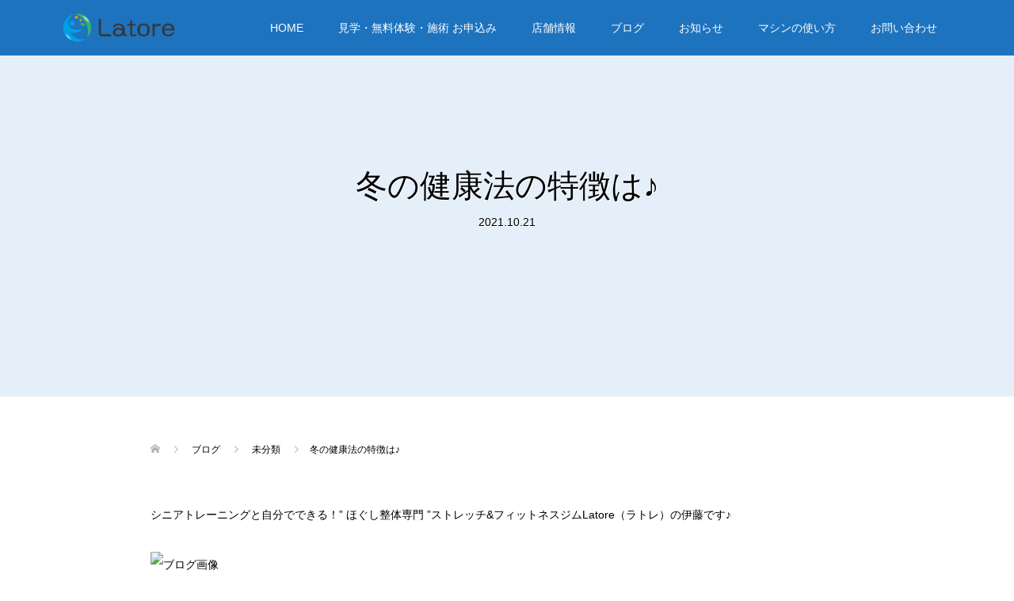

--- FILE ---
content_type: text/html; charset=UTF-8
request_url: https://latore.jp/2021/10/21/%E5%86%AC%E3%81%AE%E5%81%A5%E5%BA%B7%E6%B3%95%E3%81%AE%E7%89%B9%E5%BE%B4%E3%81%AF%E2%99%AA/
body_size: 15314
content:
<!DOCTYPE html>
<html lang="ja">
<head>
<meta charset="UTF-8">
<meta name="description" content="シニアトレーニングと自分でできる！” ほぐし整体専門 ”ストレッチ&amp;amp;フィットネスジムLatore（ラトレ）の伊藤です♪冬の健康法の特徴は、寒さから体を守り、エネルギーをたくわえることが大切です♪体温を一定に保つのに大...">
<meta name="viewport" content="width=device-width">
<meta name='robots' content='index, follow, max-image-preview:large, max-snippet:-1, max-video-preview:-1'/>
<!-- This site is optimized with the Yoast SEO plugin v26.8 - https://yoast.com/product/yoast-seo-wordpress/ -->
<title>ストレッチ フィットネス＆整体 Latore（ラトレ）｜刈谷市</title>
<meta name="description" content="刈谷市にある体が「楽になるジム」Latore(ラトレ)です。気持ちいい運動のストレッチマシンを使って「痛み・姿勢・動き」を予防&amp;改善フィットネス"/>
<link rel="canonical" href="https://latore.jp/2021/10/21/冬の健康法の特徴は♪/"/>
<meta property="og:locale" content="ja_JP"/>
<meta property="og:type" content="article"/>
<meta property="og:title" content="ストレッチ フィットネス＆整体 Latore（ラトレ）｜刈谷市"/>
<meta property="og:description" content="刈谷市にある体が「楽になるジム」Latore(ラトレ)です。気持ちいい運動のストレッチマシンを使って「痛み・姿勢・動き」を予防&amp;改善フィットネス"/>
<meta property="og:url" content="https://latore.jp/2021/10/21/冬の健康法の特徴は♪/"/>
<meta property="og:site_name" content="予防＆改善フィットネス ラトレ｜刈谷市"/>
<meta property="article:publisher" content="https://www.facebook.com/kariya.latore"/>
<meta property="article:published_time" content="2021-10-21T06:44:15+00:00"/>
<meta property="og:image" content="https://latore.jp/wp-content/uploads/2021/10/F0E78FBB-B6A5-4BC3-BFFD-BEBD61CFADF5.jpeg"/>
<meta property="og:image:width" content="640"/>
<meta property="og:image:height" content="360"/>
<meta property="og:image:type" content="image/jpeg"/>
<meta name="author" content="泰司伊藤"/>
<meta name="twitter:card" content="summary_large_image"/>
<meta name="twitter:creator" content="@latore_kariya"/>
<meta name="twitter:site" content="@latore_kariya"/>
<meta name="twitter:label1" content="執筆者"/>
<meta name="twitter:data1" content="泰司伊藤"/>
<style id='wp-img-auto-sizes-contain-inline-css' type='text/css'>img:is([sizes=auto i],[sizes^="auto," i]){contain-intrinsic-size:3000px 1500px}</style><link rel='stylesheet' id='sbi_styles-css' href='https://latore.jp/wp-content/plugins/instagram-feed/css/sbi-styles.min.css?ver=6.10.0' type='text/css' media='all'/><link rel='stylesheet' id='wp-block-library-css' href='https://latore.jp/wp-includes/css/dist/block-library/style.min.css?ver=7099b4dbde461acdb9d4ab0ace1a290c' type='text/css' media='all'/><style id='classic-theme-styles-inline-css' type='text/css'>.wp-block-button__link{color:#fff;background-color:#32373c;border-radius:9999px;box-shadow:none;text-decoration:none;padding:calc(.667em + 2px) calc(1.333em + 2px);font-size:1.125em}.wp-block-file__button{background:#32373c;color:#fff;text-decoration:none}</style><style id='global-styles-inline-css' type='text/css'>:root{--wp--preset--aspect-ratio--square:1;--wp--preset--aspect-ratio--4-3: 4/3;--wp--preset--aspect-ratio--3-4: 3/4;--wp--preset--aspect-ratio--3-2: 3/2;--wp--preset--aspect-ratio--2-3: 2/3;--wp--preset--aspect-ratio--16-9: 16/9;--wp--preset--aspect-ratio--9-16: 9/16;--wp--preset--color--black:#000;--wp--preset--color--cyan-bluish-gray:#abb8c3;--wp--preset--color--white:#fff;--wp--preset--color--pale-pink:#f78da7;--wp--preset--color--vivid-red:#cf2e2e;--wp--preset--color--luminous-vivid-orange:#ff6900;--wp--preset--color--luminous-vivid-amber:#fcb900;--wp--preset--color--light-green-cyan:#7bdcb5;--wp--preset--color--vivid-green-cyan:#00d084;--wp--preset--color--pale-cyan-blue:#8ed1fc;--wp--preset--color--vivid-cyan-blue:#0693e3;--wp--preset--color--vivid-purple:#9b51e0;--wp--preset--gradient--vivid-cyan-blue-to-vivid-purple:linear-gradient(135deg,#0693e3 0%,#9b51e0 100%);--wp--preset--gradient--light-green-cyan-to-vivid-green-cyan:linear-gradient(135deg,#7adcb4 0%,#00d082 100%);--wp--preset--gradient--luminous-vivid-amber-to-luminous-vivid-orange:linear-gradient(135deg,#fcb900 0%,#ff6900 100%);--wp--preset--gradient--luminous-vivid-orange-to-vivid-red:linear-gradient(135deg,#ff6900 0%,#cf2e2e 100%);--wp--preset--gradient--very-light-gray-to-cyan-bluish-gray:linear-gradient(135deg,#eee 0%,#a9b8c3 100%);--wp--preset--gradient--cool-to-warm-spectrum:linear-gradient(135deg,#4aeadc 0%,#9778d1 20%,#cf2aba 40%,#ee2c82 60%,#fb6962 80%,#fef84c 100%);--wp--preset--gradient--blush-light-purple:linear-gradient(135deg,#ffceec 0%,#9896f0 100%);--wp--preset--gradient--blush-bordeaux:linear-gradient(135deg,#fecda5 0%,#fe2d2d 50%,#6b003e 100%);--wp--preset--gradient--luminous-dusk:linear-gradient(135deg,#ffcb70 0%,#c751c0 50%,#4158d0 100%);--wp--preset--gradient--pale-ocean:linear-gradient(135deg,#fff5cb 0%,#b6e3d4 50%,#33a7b5 100%);--wp--preset--gradient--electric-grass:linear-gradient(135deg,#caf880 0%,#71ce7e 100%);--wp--preset--gradient--midnight:linear-gradient(135deg,#020381 0%,#2874fc 100%);--wp--preset--font-size--small:13px;--wp--preset--font-size--medium:20px;--wp--preset--font-size--large:36px;--wp--preset--font-size--x-large:42px;--wp--preset--spacing--20:.44rem;--wp--preset--spacing--30:.67rem;--wp--preset--spacing--40:1rem;--wp--preset--spacing--50:1.5rem;--wp--preset--spacing--60:2.25rem;--wp--preset--spacing--70:3.38rem;--wp--preset--spacing--80:5.06rem;--wp--preset--shadow--natural:6px 6px 9px rgba(0,0,0,.2);--wp--preset--shadow--deep:12px 12px 50px rgba(0,0,0,.4);--wp--preset--shadow--sharp:6px 6px 0 rgba(0,0,0,.2);--wp--preset--shadow--outlined:6px 6px 0 -3px #fff , 6px 6px #000;--wp--preset--shadow--crisp:6px 6px 0 #000}:where(.is-layout-flex){gap:.5em}:where(.is-layout-grid){gap:.5em}body .is-layout-flex{display:flex}.is-layout-flex{flex-wrap:wrap;align-items:center}.is-layout-flex > :is(*, div){margin:0}body .is-layout-grid{display:grid}.is-layout-grid > :is(*, div){margin:0}:where(.wp-block-columns.is-layout-flex){gap:2em}:where(.wp-block-columns.is-layout-grid){gap:2em}:where(.wp-block-post-template.is-layout-flex){gap:1.25em}:where(.wp-block-post-template.is-layout-grid){gap:1.25em}.has-black-color{color:var(--wp--preset--color--black)!important}.has-cyan-bluish-gray-color{color:var(--wp--preset--color--cyan-bluish-gray)!important}.has-white-color{color:var(--wp--preset--color--white)!important}.has-pale-pink-color{color:var(--wp--preset--color--pale-pink)!important}.has-vivid-red-color{color:var(--wp--preset--color--vivid-red)!important}.has-luminous-vivid-orange-color{color:var(--wp--preset--color--luminous-vivid-orange)!important}.has-luminous-vivid-amber-color{color:var(--wp--preset--color--luminous-vivid-amber)!important}.has-light-green-cyan-color{color:var(--wp--preset--color--light-green-cyan)!important}.has-vivid-green-cyan-color{color:var(--wp--preset--color--vivid-green-cyan)!important}.has-pale-cyan-blue-color{color:var(--wp--preset--color--pale-cyan-blue)!important}.has-vivid-cyan-blue-color{color:var(--wp--preset--color--vivid-cyan-blue)!important}.has-vivid-purple-color{color:var(--wp--preset--color--vivid-purple)!important}.has-black-background-color{background-color:var(--wp--preset--color--black)!important}.has-cyan-bluish-gray-background-color{background-color:var(--wp--preset--color--cyan-bluish-gray)!important}.has-white-background-color{background-color:var(--wp--preset--color--white)!important}.has-pale-pink-background-color{background-color:var(--wp--preset--color--pale-pink)!important}.has-vivid-red-background-color{background-color:var(--wp--preset--color--vivid-red)!important}.has-luminous-vivid-orange-background-color{background-color:var(--wp--preset--color--luminous-vivid-orange)!important}.has-luminous-vivid-amber-background-color{background-color:var(--wp--preset--color--luminous-vivid-amber)!important}.has-light-green-cyan-background-color{background-color:var(--wp--preset--color--light-green-cyan)!important}.has-vivid-green-cyan-background-color{background-color:var(--wp--preset--color--vivid-green-cyan)!important}.has-pale-cyan-blue-background-color{background-color:var(--wp--preset--color--pale-cyan-blue)!important}.has-vivid-cyan-blue-background-color{background-color:var(--wp--preset--color--vivid-cyan-blue)!important}.has-vivid-purple-background-color{background-color:var(--wp--preset--color--vivid-purple)!important}.has-black-border-color{border-color:var(--wp--preset--color--black)!important}.has-cyan-bluish-gray-border-color{border-color:var(--wp--preset--color--cyan-bluish-gray)!important}.has-white-border-color{border-color:var(--wp--preset--color--white)!important}.has-pale-pink-border-color{border-color:var(--wp--preset--color--pale-pink)!important}.has-vivid-red-border-color{border-color:var(--wp--preset--color--vivid-red)!important}.has-luminous-vivid-orange-border-color{border-color:var(--wp--preset--color--luminous-vivid-orange)!important}.has-luminous-vivid-amber-border-color{border-color:var(--wp--preset--color--luminous-vivid-amber)!important}.has-light-green-cyan-border-color{border-color:var(--wp--preset--color--light-green-cyan)!important}.has-vivid-green-cyan-border-color{border-color:var(--wp--preset--color--vivid-green-cyan)!important}.has-pale-cyan-blue-border-color{border-color:var(--wp--preset--color--pale-cyan-blue)!important}.has-vivid-cyan-blue-border-color{border-color:var(--wp--preset--color--vivid-cyan-blue)!important}.has-vivid-purple-border-color{border-color:var(--wp--preset--color--vivid-purple)!important}.has-vivid-cyan-blue-to-vivid-purple-gradient-background{background:var(--wp--preset--gradient--vivid-cyan-blue-to-vivid-purple)!important}.has-light-green-cyan-to-vivid-green-cyan-gradient-background{background:var(--wp--preset--gradient--light-green-cyan-to-vivid-green-cyan)!important}.has-luminous-vivid-amber-to-luminous-vivid-orange-gradient-background{background:var(--wp--preset--gradient--luminous-vivid-amber-to-luminous-vivid-orange)!important}.has-luminous-vivid-orange-to-vivid-red-gradient-background{background:var(--wp--preset--gradient--luminous-vivid-orange-to-vivid-red)!important}.has-very-light-gray-to-cyan-bluish-gray-gradient-background{background:var(--wp--preset--gradient--very-light-gray-to-cyan-bluish-gray)!important}.has-cool-to-warm-spectrum-gradient-background{background:var(--wp--preset--gradient--cool-to-warm-spectrum)!important}.has-blush-light-purple-gradient-background{background:var(--wp--preset--gradient--blush-light-purple)!important}.has-blush-bordeaux-gradient-background{background:var(--wp--preset--gradient--blush-bordeaux)!important}.has-luminous-dusk-gradient-background{background:var(--wp--preset--gradient--luminous-dusk)!important}.has-pale-ocean-gradient-background{background:var(--wp--preset--gradient--pale-ocean)!important}.has-electric-grass-gradient-background{background:var(--wp--preset--gradient--electric-grass)!important}.has-midnight-gradient-background{background:var(--wp--preset--gradient--midnight)!important}.has-small-font-size{font-size:var(--wp--preset--font-size--small)!important}.has-medium-font-size{font-size:var(--wp--preset--font-size--medium)!important}.has-large-font-size{font-size:var(--wp--preset--font-size--large)!important}.has-x-large-font-size{font-size:var(--wp--preset--font-size--x-large)!important}:where(.wp-block-post-template.is-layout-flex){gap:1.25em}:where(.wp-block-post-template.is-layout-grid){gap:1.25em}:where(.wp-block-term-template.is-layout-flex){gap:1.25em}:where(.wp-block-term-template.is-layout-grid){gap:1.25em}:where(.wp-block-columns.is-layout-flex){gap:2em}:where(.wp-block-columns.is-layout-grid){gap:2em}:root :where(.wp-block-pullquote){font-size:1.5em;line-height:1.6}</style><link rel='stylesheet' id='contact-form-7-css' href='https://latore.jp/wp-content/plugins/contact-form-7/includes/css/styles.css?ver=6.1.4' type='text/css' media='all'/><link rel='stylesheet' id='cmplz-general-css' href='https://latore.jp/wp-content/plugins/complianz-gdpr/assets/css/cookieblocker.min.css?ver=1765986808' type='text/css' media='all'/><link rel='stylesheet' id='oops-slick-css' href='https://latore.jp/wp-content/themes/oops_tcd048/css/slick.min.css?ver=7099b4dbde461acdb9d4ab0ace1a290c' type='text/css' media='all'/><link rel='stylesheet' id='oops-slick-theme-css' href='https://latore.jp/wp-content/themes/oops_tcd048/css/slick-theme.min.css?ver=7099b4dbde461acdb9d4ab0ace1a290c' type='text/css' media='all'/><link rel='stylesheet' id='oops-style-css' href='https://latore.jp/wp-content/themes/oops_tcd048/style.css?ver=2.2' type='text/css' media='all'/><link rel='stylesheet' id='oops-responsive-css' href='https://latore.jp/wp-content/themes/oops_tcd048/responsive.min.css?ver=2.2' type='text/css' media='all'/><link rel='stylesheet' id='oops-footer-bar-css' href='https://latore.jp/wp-content/themes/oops_tcd048/css/footer-bar.css?ver=2.2' type='text/css' media='all'/><style>.p-global-nav .sub-menu a,.p-news-ticker,.p-widget-dropdown,.p-widget-dropdown select,.p-headline,.p-latest-news__title,.l-footer,.p-menu-button.is-active,.q_styled_ol li:before{background:#1e73be}.p-global-nav .sub-menu li a:hover,.p-widget-search__submit:hover,.p-button,.p-review__button:hover,.p-pager__item a:hover,.c-comment__form-submit:hover{background:#81d742}.l-header--large .p-global-nav>li>a:hover,.l-header--large.is-active .p-global-nav>li>a:hover,.p-global-nav>.current-menu-item>a,.p-global-nav>li>a:hover,.p-global-nav .current-menu-item>a .p-widget-list a:hover,.p-news-ticker__item-date{color:#81d742}.p-button:hover,.slick-dots li.slick-active,.slick-dots li:hover{background:#d93}.p-article01__title a:hover,.p-article01__category a:hover,.p-footer-blog__archive-link:hover,.p-footer-nav a:hover,.p-social-nav__item a:hover,.p-index-content07__archive-link:hover,.p-news-ticker__archive-link:hover{color:#d93}body{font-family:Arial,"ヒラギノ角ゴ ProN W3","Hiragino Kaku Gothic ProN","メイリオ",Meiryo,sans-serif}.p-index-slider__item-catch,.p-index-content01__catch,.p-index-content02__item-catch,.p-showcase__catch,.p-index-content04__catch,.p-index-content06__item-catch,.p-index-content07__catch,.p-index-content09__catch,.p-footer-blog__catch,.p-article01__title,.p-page-header__title,.p-headline,.p-article02__title,.p-latest-news__title h2,.p-review__name,.p-review-header__title,#js-header-video .caption .title,#js-header-youtube .caption .title{font-family:Arial,"ヒラギノ角ゴ ProN W3","Hiragino Kaku Gothic ProN","メイリオ",Meiryo,sans-serif}.p-index-slider__item:nth-child(1) .p-button {background:#ff8000;color:#fff}.p-index-slider__item:nth-child(1) .p-button:hover {background:#e37100;color:#fff}.p-index-slider__item:nth-child(2) .p-button {background:#ff8000;color:#000}.p-index-slider__item:nth-child(2) .p-button:hover {background:#e37100;color:#fff}.p-index-slider__item:nth-child(3) .p-button {background:#ff8000;color:#000}.p-index-slider__item:nth-child(3) .p-button:hover {background:#e37100;color:#fff}@-webkit-keyframes loading-square-loader {
  0% { box-shadow: 16px -8px rgba(30, 115, 190, 0), 32px 0 rgba(30, 115, 190, 0), 0 -16px rgba(30, 115, 190, 0), 16px -16px rgba(30, 115, 190, 0), 32px -16px rgba(30, 115, 190, 0), 0 -32px rgba(30, 115, 190, 0), 16px -32px rgba(30, 115, 190, 0), 32px -32px rgba(242, 205, 123, 0); }
  5% { box-shadow: 16px -8px rgba(30, 115, 190, 0), 32px 0 rgba(30, 115, 190, 0), 0 -16px rgba(30, 115, 190, 0), 16px -16px rgba(30, 115, 190, 0), 32px -16px rgba(30, 115, 190, 0), 0 -32px rgba(30, 115, 190, 0), 16px -32px rgba(30, 115, 190, 0), 32px -32px rgba(242, 205, 123, 0); }
  10% { box-shadow: 16px 0 rgba(30, 115, 190, 1), 32px -8px rgba(30, 115, 190, 0), 0 -16px rgba(30, 115, 190, 0), 16px -16px rgba(30, 115, 190, 0), 32px -16px rgba(30, 115, 190, 0), 0 -32px rgba(30, 115, 190, 0), 16px -32px rgba(30, 115, 190, 0), 32px -32px rgba(242, 205, 123, 0); }
  15% { box-shadow: 16px 0 rgba(30, 115, 190, 1), 32px 0 rgba(30, 115, 190, 1), 0 -24px rgba(30, 115, 190, 0), 16px -16px rgba(30, 115, 190, 0), 32px -16px rgba(30, 115, 190, 0), 0 -32px rgba(30, 115, 190, 0), 16px -32px rgba(30, 115, 190, 0), 32px -32px rgba(242, 205, 123, 0); }
  20% { box-shadow: 16px 0 rgba(30, 115, 190, 1), 32px 0 rgba(30, 115, 190, 1), 0 -16px rgba(30, 115, 190, 1), 16px -24px rgba(30, 115, 190, 0), 32px -16px rgba(30, 115, 190, 0), 0 -32px rgba(30, 115, 190, 0), 16px -32px rgba(30, 115, 190, 0), 32px -32px rgba(242, 205, 123, 0); }
  25% { box-shadow: 16px 0 rgba(30, 115, 190, 1), 32px 0 rgba(30, 115, 190, 1), 0 -16px rgba(30, 115, 190, 1), 16px -16px rgba(30, 115, 190, 1), 32px -24px rgba(30, 115, 190, 0), 0 -32px rgba(30, 115, 190, 0), 16px -32px rgba(30, 115, 190, 0), 32px -32px rgba(242, 205, 123, 0); }
  30% { box-shadow: 16px 0 rgba(30, 115, 190, 1), 32px 0 rgba(30, 115, 190, 1), 0 -16px rgba(30, 115, 190, 1), 16px -16px rgba(30, 115, 190, 1), 32px -16px rgba(30, 115, 190, 1), 0 -50px rgba(30, 115, 190, 0), 16px -32px rgba(30, 115, 190, 0), 32px -32px rgba(242, 205, 123, 0); }
  35% { box-shadow: 16px 0 rgba(30, 115, 190, 1), 32px 0 rgba(30, 115, 190, 1), 0 -16px rgba(30, 115, 190, 1), 16px -16px rgba(30, 115, 190, 1), 32px -16px rgba(30, 115, 190, 1), 0 -32px rgba(30, 115, 190, 1), 16px -50px rgba(30, 115, 190, 0), 32px -32px rgba(242, 205, 123, 0); }
  40% { box-shadow: 16px 0 rgba(30, 115, 190, 1), 32px 0 rgba(30, 115, 190, 1), 0 -16px rgba(30, 115, 190, 1), 16px -16px rgba(30, 115, 190, 1), 32px -16px rgba(30, 115, 190, 1), 0 -32px rgba(30, 115, 190, 1), 16px -32px rgba(30, 115, 190, 1), 32px -50px rgba(242, 205, 123, 0); }
  45%, 55% { box-shadow: 16px 0 rgba(30, 115, 190, 1), 32px 0 rgba(30, 115, 190, 1), 0 -16px rgba(30, 115, 190, 1), 16px -16px rgba(30, 115, 190, 1), 32px -16px rgba(30, 115, 190, 1), 0 -32px rgba(30, 115, 190, 1), 16px -32px rgba(30, 115, 190, 1), 32px -32px rgba(129, 215, 66, 1); }
  60% { box-shadow: 16px 8px rgba(30, 115, 190, 0), 32px 0 rgba(30, 115, 190, 1), 0 -16px rgba(30, 115, 190, 1), 16px -16px rgba(30, 115, 190, 1), 32px -16px rgba(30, 115, 190, 1), 0 -32px rgba(30, 115, 190, 1), 16px -32px rgba(30, 115, 190, 1), 32px -32px rgba(129, 215, 66, 1); }
  65% { box-shadow: 16px 8px rgba(30, 115, 190, 0), 32px 8px rgba(30, 115, 190, 0), 0 -16px rgba(30, 115, 190, 1), 16px -16px rgba(30, 115, 190, 1), 32px -16px rgba(30, 115, 190, 1), 0 -32px rgba(30, 115, 190, 1), 16px -32px rgba(30, 115, 190, 1), 32px -32px rgba(129, 215, 66, 1); }
  70% { box-shadow: 16px 8px rgba(30, 115, 190, 0), 32px 8px rgba(30, 115, 190, 0), 0 -8px rgba(30, 115, 190, 0), 16px -16px rgba(30, 115, 190, 1), 32px -16px rgba(30, 115, 190, 1), 0 -32px rgba(30, 115, 190, 1), 16px -32px rgba(30, 115, 190, 1), 32px -32px rgba(129, 215, 66, 1); }
  75% { box-shadow: 16px 8px rgba(30, 115, 190, 0), 32px 8px rgba(30, 115, 190, 0), 0 -8px rgba(30, 115, 190, 0), 16px -8px rgba(30, 115, 190, 0), 32px -16px rgba(30, 115, 190, 1), 0 -32px rgba(30, 115, 190, 1), 16px -32px rgba(30, 115, 190, 1), 32px -32px rgba(129, 215, 66, 1); }
  80% { box-shadow: 16px 8px rgba(30, 115, 190, 0), 32px 8px rgba(30, 115, 190, 0), 0 -8px rgba(30, 115, 190, 0), 16px -8px rgba(30, 115, 190, 0), 32px -8px rgba(30, 115, 190, 0), 0 -32px rgba(30, 115, 190, 1), 16px -32px rgba(30, 115, 190, 1), 32px -32px rgba(129, 215, 66, 1); }
  85% { box-shadow: 16px 8px rgba(30, 115, 190, 0), 32px 8px rgba(30, 115, 190, 0), 0 -8px rgba(30, 115, 190, 0), 16px -8px rgba(30, 115, 190, 0), 32px -8px rgba(30, 115, 190, 0), 0 -24px rgba(30, 115, 190, 0), 16px -32px rgba(30, 115, 190, 1), 32px -32px rgba(129, 215, 66, 1); }
  90% { box-shadow: 16px 8px rgba(30, 115, 190, 0), 32px 8px rgba(30, 115, 190, 0), 0 -8px rgba(30, 115, 190, 0), 16px -8px rgba(30, 115, 190, 0), 32px -8px rgba(30, 115, 190, 0), 0 -24px rgba(30, 115, 190, 0), 16px -24px rgba(30, 115, 190, 0), 32px -32px rgba(129, 215, 66, 1); }
  95%, 100% { box-shadow: 16px 8px rgba(30, 115, 190, 0), 32px 8px rgba(30, 115, 190, 0), 0 -8px rgba(30, 115, 190, 0), 16px -8px rgba(30, 115, 190, 0), 32px -8px rgba(30, 115, 190, 0), 0 -24px rgba(30, 115, 190, 0), 16px -24px rgba(30, 115, 190, 0), 32px -24px rgba(129, 215, 66, 0); }
}@keyframes loading-square-loader {
  0% { box-shadow: 16px -8px rgba(30, 115, 190, 0), 32px 0 rgba(30, 115, 190, 0), 0 -16px rgba(30, 115, 190, 0), 16px -16px rgba(30, 115, 190, 0), 32px -16px rgba(30, 115, 190, 0), 0 -32px rgba(30, 115, 190, 0), 16px -32px rgba(30, 115, 190, 0), 32px -32px rgba(242, 205, 123, 0); }
  5% { box-shadow: 16px -8px rgba(30, 115, 190, 0), 32px 0 rgba(30, 115, 190, 0), 0 -16px rgba(30, 115, 190, 0), 16px -16px rgba(30, 115, 190, 0), 32px -16px rgba(30, 115, 190, 0), 0 -32px rgba(30, 115, 190, 0), 16px -32px rgba(30, 115, 190, 0), 32px -32px rgba(242, 205, 123, 0); }
  10% { box-shadow: 16px 0 rgba(30, 115, 190, 1), 32px -8px rgba(30, 115, 190, 0), 0 -16px rgba(30, 115, 190, 0), 16px -16px rgba(30, 115, 190, 0), 32px -16px rgba(30, 115, 190, 0), 0 -32px rgba(30, 115, 190, 0), 16px -32px rgba(30, 115, 190, 0), 32px -32px rgba(242, 205, 123, 0); }
  15% { box-shadow: 16px 0 rgba(30, 115, 190, 1), 32px 0 rgba(30, 115, 190, 1), 0 -24px rgba(30, 115, 190, 0), 16px -16px rgba(30, 115, 190, 0), 32px -16px rgba(30, 115, 190, 0), 0 -32px rgba(30, 115, 190, 0), 16px -32px rgba(30, 115, 190, 0), 32px -32px rgba(242, 205, 123, 0); }
  20% { box-shadow: 16px 0 rgba(30, 115, 190, 1), 32px 0 rgba(30, 115, 190, 1), 0 -16px rgba(30, 115, 190, 1), 16px -24px rgba(30, 115, 190, 0), 32px -16px rgba(30, 115, 190, 0), 0 -32px rgba(30, 115, 190, 0), 16px -32px rgba(30, 115, 190, 0), 32px -32px rgba(242, 205, 123, 0); }
  25% { box-shadow: 16px 0 rgba(30, 115, 190, 1), 32px 0 rgba(30, 115, 190, 1), 0 -16px rgba(30, 115, 190, 1), 16px -16px rgba(30, 115, 190, 1), 32px -24px rgba(30, 115, 190, 0), 0 -32px rgba(30, 115, 190, 0), 16px -32px rgba(30, 115, 190, 0), 32px -32px rgba(242, 205, 123, 0); }
  30% { box-shadow: 16px 0 rgba(30, 115, 190, 1), 32px 0 rgba(30, 115, 190, 1), 0 -16px rgba(30, 115, 190, 1), 16px -16px rgba(30, 115, 190, 1), 32px -16px rgba(30, 115, 190, 1), 0 -50px rgba(30, 115, 190, 0), 16px -32px rgba(30, 115, 190, 0), 32px -32px rgba(242, 205, 123, 0); }
  35% { box-shadow: 16px 0 rgba(30, 115, 190, 1), 32px 0 rgba(30, 115, 190, 1), 0 -16px rgba(30, 115, 190, 1), 16px -16px rgba(30, 115, 190, 1), 32px -16px rgba(30, 115, 190, 1), 0 -32px rgba(30, 115, 190, 1), 16px -50px rgba(30, 115, 190, 0), 32px -32px rgba(242, 205, 123, 0); }
  40% { box-shadow: 16px 0 rgba(30, 115, 190, 1), 32px 0 rgba(30, 115, 190, 1), 0 -16px rgba(30, 115, 190, 1), 16px -16px rgba(30, 115, 190, 1), 32px -16px rgba(30, 115, 190, 1), 0 -32px rgba(30, 115, 190, 1), 16px -32px rgba(30, 115, 190, 1), 32px -50px rgba(242, 205, 123, 0); }
  45%, 55% { box-shadow: 16px 0 rgba(30, 115, 190, 1), 32px 0 rgba(30, 115, 190, 1), 0 -16px rgba(30, 115, 190, 1), 16px -16px rgba(30, 115, 190, 1), 32px -16px rgba(30, 115, 190, 1), 0 -32px rgba(30, 115, 190, 1), 16px -32px rgba(30, 115, 190, 1), 32px -32px rgba(129, 215, 66, 1); }
  60% { box-shadow: 16px 8px rgba(30, 115, 190, 0), 32px 0 rgba(30, 115, 190, 1), 0 -16px rgba(30, 115, 190, 1), 16px -16px rgba(30, 115, 190, 1), 32px -16px rgba(30, 115, 190, 1), 0 -32px rgba(30, 115, 190, 1), 16px -32px rgba(30, 115, 190, 1), 32px -32px rgba(129, 215, 66, 1); }
  65% { box-shadow: 16px 8px rgba(30, 115, 190, 0), 32px 8px rgba(30, 115, 190, 0), 0 -16px rgba(30, 115, 190, 1), 16px -16px rgba(30, 115, 190, 1), 32px -16px rgba(30, 115, 190, 1), 0 -32px rgba(30, 115, 190, 1), 16px -32px rgba(30, 115, 190, 1), 32px -32px rgba(129, 215, 66, 1); }
  70% { box-shadow: 16px 8px rgba(30, 115, 190, 0), 32px 8px rgba(30, 115, 190, 0), 0 -8px rgba(30, 115, 190, 0), 16px -16px rgba(30, 115, 190, 1), 32px -16px rgba(30, 115, 190, 1), 0 -32px rgba(30, 115, 190, 1), 16px -32px rgba(30, 115, 190, 1), 32px -32px rgba(129, 215, 66, 1); }
  75% { box-shadow: 16px 8px rgba(30, 115, 190, 0), 32px 8px rgba(30, 115, 190, 0), 0 -8px rgba(30, 115, 190, 0), 16px -8px rgba(30, 115, 190, 0), 32px -16px rgba(30, 115, 190, 1), 0 -32px rgba(30, 115, 190, 1), 16px -32px rgba(30, 115, 190, 1), 32px -32px rgba(129, 215, 66, 1); }
  80% { box-shadow: 16px 8px rgba(30, 115, 190, 0), 32px 8px rgba(30, 115, 190, 0), 0 -8px rgba(30, 115, 190, 0), 16px -8px rgba(30, 115, 190, 0), 32px -8px rgba(30, 115, 190, 0), 0 -32px rgba(30, 115, 190, 1), 16px -32px rgba(30, 115, 190, 1), 32px -32px rgba(129, 215, 66, 1); }
  85% { box-shadow: 16px 8px rgba(30, 115, 190, 0), 32px 8px rgba(30, 115, 190, 0), 0 -8px rgba(30, 115, 190, 0), 16px -8px rgba(30, 115, 190, 0), 32px -8px rgba(30, 115, 190, 0), 0 -24px rgba(30, 115, 190, 0), 16px -32px rgba(30, 115, 190, 1), 32px -32px rgba(129, 215, 66, 1); }
  90% { box-shadow: 16px 8px rgba(30, 115, 190, 0), 32px 8px rgba(30, 115, 190, 0), 0 -8px rgba(30, 115, 190, 0), 16px -8px rgba(30, 115, 190, 0), 32px -8px rgba(30, 115, 190, 0), 0 -24px rgba(30, 115, 190, 0), 16px -24px rgba(30, 115, 190, 0), 32px -32px rgba(129, 215, 66, 1); }
  95%, 100% { box-shadow: 16px 8px rgba(30, 115, 190, 0), 32px 8px rgba(30, 115, 190, 0), 0 -8px rgba(30, 115, 190, 0), 16px -8px rgba(30, 115, 190, 0), 32px -8px rgba(30, 115, 190, 0), 0 -24px rgba(30, 115, 190, 0), 16px -24px rgba(30, 115, 190, 0), 32px -24px rgba(129, 215, 66, 0); }
}.c-load--type2:before{box-shadow:16px 0 0 rgba(30,115,190,1) , 32px 0 0 rgba(30,115,190,1) , 0 -16px 0 rgba(30,115,190,1) , 16px -16px 0 rgba(30,115,190,1) , 32px -16px 0 rgba(30,115,190,1) , 0 -32px rgba(30,115,190,1) , 16px -32px rgba(30,115,190,1) , 32px -32px rgba(129,215,66,0)}.c-load--type2:after{background-color:rgba(129,215,66,1)}.c-load--type1{border:3px solid rgba(30,115,190,.2);border-top-color:#1e73be}#site_loader_animation.c-load--type3 i{background:#1e73be}.p-hover-effect--type1:hover img{-webkit-transform:scale(1.2) rotate(2deg);transform:scale(1.2) rotate(2deg)}.p-hover-effect--type2 img{margin-left:15px;-webkit-transform:scale(1.2) translate3d(-15px,0,0);transform:scale(1.2) translate3d(-15px,0,0)}.p-hover-effect--type2:hover img{opacity:.5}.p-hover-effect--type3{background:#fff}.p-hover-effect--type3:hover img{opacity:.5}.p-page-header::before{background:rgba(0,102,191,.1)}.p-page-header__meta a{color:#000}.p-entry__body,.p-entry__body p{font-size:14px}.p-entry__body a,.custom-html-widget a{color:#ff7f00}.p-entry__body a:hover,.custom-html-widget a:hover{color:#ffbf80}.l-header,.l-header--large.is-active{background:rgba(30,115,190,1.0)}.l-header__logo a{color:#fff}.p-global-nav>li>a,.l-header--large.is-active .p-global-nav>li>a{color:#fff}#cb_2::before{background:rgba(0,0,0,.3)}#cb_2 .p-button{background:#ff8000;color:#000}#cb_2 .p-button:hover{background:#e37100;color:#fff}#cb_5::before{background:rgba(129,215,66,.8)}#cb_5 .p-button{background:#f80;color:#000}#cb_5 .p-button:hover{background:#e37100;color:#fff}#cb_8::before{background:rgba(0,0,0,.3)}#cb_8 .p-button{background:#ff8000;color:#000}#cb_8 .p-button:hover{background:#e37100;color:#fff}#cb_9::before{background:rgba(0,0,0,.2)}#cb_9 .p-button{background:#ff8000;color:#000}#cb_9 .p-button:hover{background:#e37100;color:#fff}#cb_10::before{background:rgba(0,0,0,.2)}#cb_10 .p-button{background:#ff8000;color:#000}#cb_10 .p-button:hover{background:#e37100;color:#fff}#cb_11::before{background:rgba(255,255,255,.2)}#cb_11 .p-button{background:#ff8000;color:#000}#cb_11 .p-button:hover{background:#e37100;color:#fff}#cb_13::before{background:rgba(0,0,0,.1)}#cb_13 .p-button{background:#ff8000;color:#000}#cb_13 .p-button:hover{background:#e37100;color:#fff}@media only screen and (max-width:1200px){.l-header,.l-header--large.is-active{background:#1e73be}.p-global-nav{background:rgba(30,115,190,1.0)}.l-header__logo a{color:#fff}}@media only screen and (max-width:767px){@-webkit-keyframes loading-square-loader {
  0% { box-shadow: 10px -5px rgba(30, 115, 190, 0), 20px 0 rgba(30, 115, 190, 0), 0 -10px rgba(30, 115, 190, 0), 10px -10px rgba(30, 115, 190, 0), 20px -10px rgba(30, 115, 190, 0), 0 -20px rgba(30, 115, 190, 0), 10px -20px rgba(30, 115, 190, 0), 20px -20px rgba(242, 205, 123, 0); }
  5% { box-shadow: 10px -5px rgba(30, 115, 190, 0), 20px 0 rgba(30, 115, 190, 0), 0 -10px rgba(30, 115, 190, 0), 10px -10px rgba(30, 115, 190, 0), 20px -10px rgba(30, 115, 190, 0), 0 -20px rgba(30, 115, 190, 0), 10px -20px rgba(30, 115, 190, 0), 20px -20px rgba(242, 205, 123, 0); }
  10% { box-shadow: 10px 0 rgba(30, 115, 190, 1), 20px -5px rgba(30, 115, 190, 0), 0 -10px rgba(30, 115, 190, 0), 10px -10px rgba(30, 115, 190, 0), 20px -10px rgba(30, 115, 190, 0), 0 -20px rgba(30, 115, 190, 0), 10px -20px rgba(30, 115, 190, 0), 20px -20px rgba(242, 205, 123, 0); }
  15% { box-shadow: 10px 0 rgba(30, 115, 190, 1), 20px 0 rgba(30, 115, 190, 1), 0 -15px rgba(30, 115, 190, 0), 10px -10px rgba(30, 115, 190, 0), 20px -10px rgba(30, 115, 190, 0), 0 -20px rgba(30, 115, 190, 0), 10px -20px rgba(30, 115, 190, 0), 20px -20px rgba(242, 205, 123, 0); }
  20% { box-shadow: 10px 0 rgba(30, 115, 190, 1), 20px 0 rgba(30, 115, 190, 1), 0 -10px rgba(30, 115, 190, 1), 10px -15px rgba(30, 115, 190, 0), 20px -10px rgba(30, 115, 190, 0), 0 -20px rgba(30, 115, 190, 0), 10px -20px rgba(30, 115, 190, 0), 20px -20px rgba(242, 205, 123, 0); }
  25% { box-shadow: 10px 0 rgba(30, 115, 190, 1), 20px 0 rgba(30, 115, 190, 1), 0 -10px rgba(30, 115, 190, 1), 10px -10px rgba(30, 115, 190, 1), 20px -15px rgba(30, 115, 190, 0), 0 -20px rgba(30, 115, 190, 0), 10px -20px rgba(30, 115, 190, 0), 20px -20px rgba(242, 205, 123, 0); }
  30% { box-shadow: 10px 0 rgba(30, 115, 190, 1), 20px 0 rgba(30, 115, 190, 1), 0 -10px rgba(30, 115, 190, 1), 10px -10px rgba(30, 115, 190, 1), 20px -10px rgba(30, 115, 190, 1), 0 -50px rgba(30, 115, 190, 0), 10px -20px rgba(30, 115, 190, 0), 20px -20px rgba(242, 205, 123, 0); }
  35% { box-shadow: 10px 0 rgba(30, 115, 190, 1), 20px 0 rgba(30, 115, 190, 1), 0 -10px rgba(30, 115, 190, 1), 10px -10px rgba(30, 115, 190, 1), 20px -10px rgba(30, 115, 190, 1), 0 -20px rgba(30, 115, 190, 1), 10px -50px rgba(30, 115, 190, 0), 20px -20px rgba(242, 205, 123, 0); }
  40% { box-shadow: 10px 0 rgba(30, 115, 190, 1), 20px 0 rgba(30, 115, 190, 1), 0 -10px rgba(30, 115, 190, 1), 10px -10px rgba(30, 115, 190, 1), 20px -10px rgba(30, 115, 190, 1), 0 -20px rgba(30, 115, 190, 1), 10px -20px rgba(30, 115, 190, 1), 20px -50px rgba(242, 205, 123, 0); }
  45%, 55% { box-shadow: 10px 0 rgba(30, 115, 190, 1), 20px 0 rgba(30, 115, 190, 1), 0 -10px rgba(30, 115, 190, 1), 10px -10px rgba(30, 115, 190, 1), 20px -10px rgba(30, 115, 190, 1), 0 -20px rgba(30, 115, 190, 1), 10px -20px rgba(30, 115, 190, 1), 20px -20px rgba(129, 215, 66, 1); }
  60% { box-shadow: 10px 5px rgba(30, 115, 190, 0), 20px 0 rgba(30, 115, 190, 1), 0 -10px rgba(30, 115, 190, 1), 10px -10px rgba(30, 115, 190, 1), 20px -10px rgba(30, 115, 190, 1), 0 -20px rgba(30, 115, 190, 1), 10px -20px rgba(30, 115, 190, 1), 20px -20px rgba(129, 215, 66, 1); }
  65% { box-shadow: 10px 5px rgba(30, 115, 190, 0), 20px 5px rgba(30, 115, 190, 0), 0 -10px rgba(30, 115, 190, 1), 10px -10px rgba(30, 115, 190, 1), 20px -10px rgba(30, 115, 190, 1), 0 -20px rgba(30, 115, 190, 1), 10px -20px rgba(30, 115, 190, 1), 20px -20px rgba(129, 215, 66, 1); }
  70% { box-shadow: 10px 5px rgba(30, 115, 190, 0), 20px 5px rgba(30, 115, 190, 0), 0 -5px rgba(30, 115, 190, 0), 10px -10px rgba(30, 115, 190, 1), 20px -10px rgba(30, 115, 190, 1), 0 -20px rgba(30, 115, 190, 1), 10px -20px rgba(30, 115, 190, 1), 20px -20px rgba(129, 215, 66, 1); }
  75% { box-shadow: 10px 5px rgba(30, 115, 190, 0), 20px 5px rgba(30, 115, 190, 0), 0 -5px rgba(30, 115, 190, 0), 10px -5px rgba(30, 115, 190, 0), 20px -10px rgba(30, 115, 190, 1), 0 -20px rgba(30, 115, 190, 1), 10px -20px rgba(30, 115, 190, 1), 20px -20px rgba(129, 215, 66, 1); }
  80% { box-shadow: 10px 5px rgba(30, 115, 190, 0), 20px 5px rgba(30, 115, 190, 0), 0 -5px rgba(30, 115, 190, 0), 10px -5px rgba(30, 115, 190, 0), 20px -5px rgba(30, 115, 190, 0), 0 -20px rgba(30, 115, 190, 1), 10px -20px rgba(30, 115, 190, 1), 20px -20px rgba(129, 215, 66, 1); }
  85% { box-shadow: 10px 5px rgba(30, 115, 190, 0), 20px 5px rgba(30, 115, 190, 0), 0 -5px rgba(30, 115, 190, 0), 10px -5px rgba(30, 115, 190, 0), 20px -5px rgba(30, 115, 190, 0), 0 -15px rgba(30, 115, 190, 0), 10px -20px rgba(30, 115, 190, 1), 20px -20px rgba(129, 215, 66, 1); }
  90% { box-shadow: 10px 5px rgba(30, 115, 190, 0), 20px 5px rgba(30, 115, 190, 0), 0 -5px rgba(30, 115, 190, 0), 10px -5px rgba(30, 115, 190, 0), 20px -5px rgba(30, 115, 190, 0), 0 -15px rgba(30, 115, 190, 0), 10px -15px rgba(30, 115, 190, 0), 20px -20px rgba(129, 215, 66, 1); }
  95%, 100% { box-shadow: 10px 5px rgba(30, 115, 190, 0), 20px 5px rgba(30, 115, 190, 0), 0 -5px rgba(30, 115, 190, 0), 10px -5px rgba(30, 115, 190, 0), 20px -5px rgba(30, 115, 190, 0), 0 -15px rgba(30, 115, 190, 0), 10px -15px rgba(30, 115, 190, 0), 20px -15px rgba(129, 215, 66, 0); }
}@keyframes loading-square-loader {
  0% { box-shadow: 10px -5px rgba(30, 115, 190, 0), 20px 0 rgba(30, 115, 190, 0), 0 -10px rgba(30, 115, 190, 0), 10px -10px rgba(30, 115, 190, 0), 20px -10px rgba(30, 115, 190, 0), 0 -20px rgba(30, 115, 190, 0), 10px -20px rgba(30, 115, 190, 0), 20px -20px rgba(242, 205, 123, 0); }
  5% { box-shadow: 10px -5px rgba(30, 115, 190, 0), 20px 0 rgba(30, 115, 190, 0), 0 -10px rgba(30, 115, 190, 0), 10px -10px rgba(30, 115, 190, 0), 20px -10px rgba(30, 115, 190, 0), 0 -20px rgba(30, 115, 190, 0), 10px -20px rgba(30, 115, 190, 0), 20px -20px rgba(242, 205, 123, 0); }
  10% { box-shadow: 10px 0 rgba(30, 115, 190, 1), 20px -5px rgba(30, 115, 190, 0), 0 -10px rgba(30, 115, 190, 0), 10px -10px rgba(30, 115, 190, 0), 20px -10px rgba(30, 115, 190, 0), 0 -20px rgba(30, 115, 190, 0), 10px -20px rgba(30, 115, 190, 0), 20px -20px rgba(242, 205, 123, 0); }
  15% { box-shadow: 10px 0 rgba(30, 115, 190, 1), 20px 0 rgba(30, 115, 190, 1), 0 -15px rgba(30, 115, 190, 0), 10px -10px rgba(30, 115, 190, 0), 20px -10px rgba(30, 115, 190, 0), 0 -20px rgba(30, 115, 190, 0), 10px -20px rgba(30, 115, 190, 0), 20px -20px rgba(242, 205, 123, 0); }
  20% { box-shadow: 10px 0 rgba(30, 115, 190, 1), 20px 0 rgba(30, 115, 190, 1), 0 -10px rgba(30, 115, 190, 1), 10px -15px rgba(30, 115, 190, 0), 20px -10px rgba(30, 115, 190, 0), 0 -20px rgba(30, 115, 190, 0), 10px -20px rgba(30, 115, 190, 0), 20px -20px rgba(242, 205, 123, 0); }
  25% { box-shadow: 10px 0 rgba(30, 115, 190, 1), 20px 0 rgba(30, 115, 190, 1), 0 -10px rgba(30, 115, 190, 1), 10px -10px rgba(30, 115, 190, 1), 20px -15px rgba(30, 115, 190, 0), 0 -20px rgba(30, 115, 190, 0), 10px -20px rgba(30, 115, 190, 0), 20px -20px rgba(242, 205, 123, 0); }
  30% { box-shadow: 10px 0 rgba(30, 115, 190, 1), 20px 0 rgba(30, 115, 190, 1), 0 -10px rgba(30, 115, 190, 1), 10px -10px rgba(30, 115, 190, 1), 20px -10px rgba(30, 115, 190, 1), 0 -50px rgba(30, 115, 190, 0), 10px -20px rgba(30, 115, 190, 0), 20px -20px rgba(242, 205, 123, 0); }
  35% { box-shadow: 10px 0 rgba(30, 115, 190, 1), 20px 0 rgba(30, 115, 190, 1), 0 -10px rgba(30, 115, 190, 1), 10px -10px rgba(30, 115, 190, 1), 20px -10px rgba(30, 115, 190, 1), 0 -20px rgba(30, 115, 190, 1), 10px -50px rgba(30, 115, 190, 0), 20px -20px rgba(242, 205, 123, 0); }
  40% { box-shadow: 10px 0 rgba(30, 115, 190, 1), 20px 0 rgba(30, 115, 190, 1), 0 -10px rgba(30, 115, 190, 1), 10px -10px rgba(30, 115, 190, 1), 20px -10px rgba(30, 115, 190, 1), 0 -20px rgba(30, 115, 190, 1), 10px -20px rgba(30, 115, 190, 1), 20px -50px rgba(242, 205, 123, 0); }
  45%, 55% { box-shadow: 10px 0 rgba(30, 115, 190, 1), 20px 0 rgba(30, 115, 190, 1), 0 -10px rgba(30, 115, 190, 1), 10px -10px rgba(30, 115, 190, 1), 20px -10px rgba(30, 115, 190, 1), 0 -20px rgba(30, 115, 190, 1), 10px -20px rgba(30, 115, 190, 1), 20px -20px rgba(129, 215, 66, 1); }
  60% { box-shadow: 10px 5px rgba(30, 115, 190, 0), 20px 0 rgba(30, 115, 190, 1), 0 -10px rgba(30, 115, 190, 1), 10px -10px rgba(30, 115, 190, 1), 20px -10px rgba(30, 115, 190, 1), 0 -20px rgba(30, 115, 190, 1), 10px -20px rgba(30, 115, 190, 1), 20px -20px rgba(129, 215, 66, 1); }
  65% { box-shadow: 10px 5px rgba(30, 115, 190, 0), 20px 5px rgba(30, 115, 190, 0), 0 -10px rgba(30, 115, 190, 1), 10px -10px rgba(30, 115, 190, 1), 20px -10px rgba(30, 115, 190, 1), 0 -20px rgba(30, 115, 190, 1), 10px -20px rgba(30, 115, 190, 1), 20px -20px rgba(129, 215, 66, 1); }
  70% { box-shadow: 10px 5px rgba(30, 115, 190, 0), 20px 5px rgba(30, 115, 190, 0), 0 -5px rgba(30, 115, 190, 0), 10px -10px rgba(30, 115, 190, 1), 20px -10px rgba(30, 115, 190, 1), 0 -20px rgba(30, 115, 190, 1), 10px -20px rgba(30, 115, 190, 1), 20px -20px rgba(129, 215, 66, 1); }
  75% { box-shadow: 10px 5px rgba(30, 115, 190, 0), 20px 5px rgba(30, 115, 190, 0), 0 -5px rgba(30, 115, 190, 0), 10px -5px rgba(30, 115, 190, 0), 20px -10px rgba(30, 115, 190, 1), 0 -20px rgba(30, 115, 190, 1), 10px -20px rgba(30, 115, 190, 1), 20px -20px rgba(129, 215, 66, 1); }
  80% { box-shadow: 10px 5px rgba(30, 115, 190, 0), 20px 5px rgba(30, 115, 190, 0), 0 -5px rgba(30, 115, 190, 0), 10px -5px rgba(30, 115, 190, 0), 20px -5px rgba(30, 115, 190, 0), 0 -20px rgba(30, 115, 190, 1), 10px -20px rgba(30, 115, 190, 1), 20px -20px rgba(129, 215, 66, 1); }
  85% { box-shadow: 10px 5px rgba(30, 115, 190, 0), 20px 5px rgba(30, 115, 190, 0), 0 -5px rgba(30, 115, 190, 0), 10px -5px rgba(30, 115, 190, 0), 20px -5px rgba(30, 115, 190, 0), 0 -15px rgba(30, 115, 190, 0), 10px -20px rgba(30, 115, 190, 1), 20px -20px rgba(129, 215, 66, 1); }
  90% { box-shadow: 10px 5px rgba(30, 115, 190, 0), 20px 5px rgba(30, 115, 190, 0), 0 -5px rgba(30, 115, 190, 0), 10px -5px rgba(30, 115, 190, 0), 20px -5px rgba(30, 115, 190, 0), 0 -15px rgba(30, 115, 190, 0), 10px -15px rgba(30, 115, 190, 0), 20px -20px rgba(129, 215, 66, 1); }
  95%, 100% { box-shadow: 10px 5px rgba(30, 115, 190, 0), 20px 5px rgba(30, 115, 190, 0), 0 -5px rgba(30, 115, 190, 0), 10px -5px rgba(30, 115, 190, 0), 20px -5px rgba(30, 115, 190, 0), 0 -15px rgba(30, 115, 190, 0), 10px -15px rgba(30, 115, 190, 0), 20px -15px rgba(129, 215, 66, 0); }
}.c-load--type2:before{box-shadow:10px 0 0 rgba(30,115,190,1) , 20px 0 0 rgba(30,115,190,1) , 0 -10px 0 rgba(30,115,190,1) , 10px -10px 0 rgba(30,115,190,1) , 20px -10px 0 rgba(30,115,190,1) , 0 -20px rgba(30,115,190,1) , 10px -20px rgba(30,115,190,1) , 20px -20px rgba(129,215,66,0)}}</style><style type="text/css">.recentcomments a{display:inline!important;padding:0!important;margin:0!important}</style><style>.e-con.e-parent:nth-of-type(n+4):not(.e-lazyloaded):not(.e-no-lazyload),
				.e-con.e-parent:nth-of-type(n+4):not(.e-lazyloaded):not(.e-no-lazyload) * {background-image:none!important}@media screen and (max-height:1024px){.e-con.e-parent:nth-of-type(n+3):not(.e-lazyloaded):not(.e-no-lazyload),
					.e-con.e-parent:nth-of-type(n+3):not(.e-lazyloaded):not(.e-no-lazyload) * {background-image:none!important}}@media screen and (max-height:640px){.e-con.e-parent:nth-of-type(n+2):not(.e-lazyloaded):not(.e-no-lazyload),
					.e-con.e-parent:nth-of-type(n+2):not(.e-lazyloaded):not(.e-no-lazyload) * {background-image:none!important}}</style><script type="application/ld+json" class="yoast-schema-graph">{"@context":"https://schema.org","@graph":[{"@type":"Article","@id":"https://latore.jp/2021/10/21/%e5%86%ac%e3%81%ae%e5%81%a5%e5%ba%b7%e6%b3%95%e3%81%ae%e7%89%b9%e5%be%b4%e3%81%af%e2%99%aa/#article","isPartOf":{"@id":"https://latore.jp/2021/10/21/%e5%86%ac%e3%81%ae%e5%81%a5%e5%ba%b7%e6%b3%95%e3%81%ae%e7%89%b9%e5%be%b4%e3%81%af%e2%99%aa/"},"author":{"name":"泰司伊藤","@id":"https://latore.jp/#/schema/person/c57c24f4015dabc1bbb329599d5fde17"},"headline":"冬の健康法の特徴は♪","datePublished":"2021-10-21T06:44:15+00:00","mainEntityOfPage":{"@id":"https://latore.jp/2021/10/21/%e5%86%ac%e3%81%ae%e5%81%a5%e5%ba%b7%e6%b3%95%e3%81%ae%e7%89%b9%e5%be%b4%e3%81%af%e2%99%aa/"},"wordCount":21,"publisher":{"@id":"https://latore.jp/#organization"},"image":{"@id":"https://latore.jp/2021/10/21/%e5%86%ac%e3%81%ae%e5%81%a5%e5%ba%b7%e6%b3%95%e3%81%ae%e7%89%b9%e5%be%b4%e3%81%af%e2%99%aa/#primaryimage"},"thumbnailUrl":"https://latore.jp/wp-content/uploads/2021/10/F0E78FBB-B6A5-4BC3-BFFD-BEBD61CFADF5.jpeg","inLanguage":"ja"},{"@type":"WebPage","@id":"https://latore.jp/2021/10/21/%e5%86%ac%e3%81%ae%e5%81%a5%e5%ba%b7%e6%b3%95%e3%81%ae%e7%89%b9%e5%be%b4%e3%81%af%e2%99%aa/","url":"https://latore.jp/2021/10/21/%e5%86%ac%e3%81%ae%e5%81%a5%e5%ba%b7%e6%b3%95%e3%81%ae%e7%89%b9%e5%be%b4%e3%81%af%e2%99%aa/","name":"ストレッチ フィットネス＆整体 Latore（ラトレ）｜刈谷市","isPartOf":{"@id":"https://latore.jp/#website"},"primaryImageOfPage":{"@id":"https://latore.jp/2021/10/21/%e5%86%ac%e3%81%ae%e5%81%a5%e5%ba%b7%e6%b3%95%e3%81%ae%e7%89%b9%e5%be%b4%e3%81%af%e2%99%aa/#primaryimage"},"image":{"@id":"https://latore.jp/2021/10/21/%e5%86%ac%e3%81%ae%e5%81%a5%e5%ba%b7%e6%b3%95%e3%81%ae%e7%89%b9%e5%be%b4%e3%81%af%e2%99%aa/#primaryimage"},"thumbnailUrl":"https://latore.jp/wp-content/uploads/2021/10/F0E78FBB-B6A5-4BC3-BFFD-BEBD61CFADF5.jpeg","datePublished":"2021-10-21T06:44:15+00:00","description":"刈谷市にある体が「楽になるジム」Latore(ラトレ)です。気持ちいい運動のストレッチマシンを使って「痛み・姿勢・動き」を予防&改善フィットネス","breadcrumb":{"@id":"https://latore.jp/2021/10/21/%e5%86%ac%e3%81%ae%e5%81%a5%e5%ba%b7%e6%b3%95%e3%81%ae%e7%89%b9%e5%be%b4%e3%81%af%e2%99%aa/#breadcrumb"},"inLanguage":"ja","potentialAction":[{"@type":"ReadAction","target":["https://latore.jp/2021/10/21/%e5%86%ac%e3%81%ae%e5%81%a5%e5%ba%b7%e6%b3%95%e3%81%ae%e7%89%b9%e5%be%b4%e3%81%af%e2%99%aa/"]}]},{"@type":"ImageObject","inLanguage":"ja","@id":"https://latore.jp/2021/10/21/%e5%86%ac%e3%81%ae%e5%81%a5%e5%ba%b7%e6%b3%95%e3%81%ae%e7%89%b9%e5%be%b4%e3%81%af%e2%99%aa/#primaryimage","url":"https://latore.jp/wp-content/uploads/2021/10/F0E78FBB-B6A5-4BC3-BFFD-BEBD61CFADF5.jpeg","contentUrl":"https://latore.jp/wp-content/uploads/2021/10/F0E78FBB-B6A5-4BC3-BFFD-BEBD61CFADF5.jpeg","width":640,"height":360},{"@type":"BreadcrumbList","@id":"https://latore.jp/2021/10/21/%e5%86%ac%e3%81%ae%e5%81%a5%e5%ba%b7%e6%b3%95%e3%81%ae%e7%89%b9%e5%be%b4%e3%81%af%e2%99%aa/#breadcrumb","itemListElement":[{"@type":"ListItem","position":1,"name":"ホーム","item":"https://latore.jp/"},{"@type":"ListItem","position":2,"name":"冬の健康法の特徴は♪"}]},{"@type":"WebSite","@id":"https://latore.jp/#website","url":"https://latore.jp/","name":"ストレッチ フィットネス＆整体 Latore（ラトレ）｜刈谷市","description":"刈谷市にある、体が「楽になるジム」Latore（ラトレ）です。気持ちいい運動のストレッチマシンを使って「痛み・姿勢・動き」を予防&amp;改善フィットネス","publisher":{"@id":"https://latore.jp/#organization"},"alternateName":"ストレッチ フィットネス＆整体 Latore（ラトレ）｜刈谷市","potentialAction":[{"@type":"SearchAction","target":{"@type":"EntryPoint","urlTemplate":"https://latore.jp/?s={search_term_string}"},"query-input":{"@type":"PropertyValueSpecification","valueRequired":true,"valueName":"search_term_string"}}],"inLanguage":"ja"},{"@type":"Organization","@id":"https://latore.jp/#organization","name":"ストレッチ フィットネス&整体 Latore（ラトレ）｜刈谷市","alternateName":"ストレッチ フィットネス＆整体 Latore（ラトレ）｜刈谷市","url":"https://latore.jp/","logo":{"@type":"ImageObject","inLanguage":"ja","@id":"https://latore.jp/#/schema/logo/image/","url":"https://latore.jp/wp-content/uploads/2018/12/latore_logo_1_tate-1_350_350.jpg","contentUrl":"https://latore.jp/wp-content/uploads/2018/12/latore_logo_1_tate-1_350_350.jpg","width":350,"height":350,"caption":"ストレッチ フィットネス&整体 Latore（ラトレ）｜刈谷市"},"image":{"@id":"https://latore.jp/#/schema/logo/image/"},"sameAs":["https://www.facebook.com/kariya.latore","https://x.com/latore_kariya","https://www.instagram.com/latore.kariya/"]},{"@type":"Person","@id":"https://latore.jp/#/schema/person/c57c24f4015dabc1bbb329599d5fde17","name":"泰司伊藤","image":{"@type":"ImageObject","inLanguage":"ja","@id":"https://latore.jp/#/schema/person/image/","url":"https://secure.gravatar.com/avatar/0ccbae8186c4edb338cfd168bf1a35bc1bb4ebe37d54321381f7f2bc86929492?s=96&d=mm&r=g","contentUrl":"https://secure.gravatar.com/avatar/0ccbae8186c4edb338cfd168bf1a35bc1bb4ebe37d54321381f7f2bc86929492?s=96&d=mm&r=g","caption":"泰司伊藤"},"sameAs":["https://latore.jp/","https://www.instagram.com/latore.kariya/"]}]}</script>
<!-- / Yoast SEO plugin. -->
<link rel='dns-prefetch' href='//webfonts.xserver.jp'/>
<link rel='dns-prefetch' href='//www.google.com'/>
<link rel="alternate" type="application/rss+xml" title="予防＆改善フィットネス ラトレ｜刈谷市 &raquo; 冬の健康法の特徴は♪ のコメントのフィード" href="https://latore.jp/2021/10/21/%e5%86%ac%e3%81%ae%e5%81%a5%e5%ba%b7%e6%b3%95%e3%81%ae%e7%89%b9%e5%be%b4%e3%81%af%e2%99%aa/feed/"/>
<link rel="alternate" title="oEmbed (JSON)" type="application/json+oembed" href="https://latore.jp/wp-json/oembed/1.0/embed?url=https%3A%2F%2Flatore.jp%2F2021%2F10%2F21%2F%25e5%2586%25ac%25e3%2581%25ae%25e5%2581%25a5%25e5%25ba%25b7%25e6%25b3%2595%25e3%2581%25ae%25e7%2589%25b9%25e5%25be%25b4%25e3%2581%25af%25e2%2599%25aa%2F"/>
<link rel="alternate" title="oEmbed (XML)" type="text/xml+oembed" href="https://latore.jp/wp-json/oembed/1.0/embed?url=https%3A%2F%2Flatore.jp%2F2021%2F10%2F21%2F%25e5%2586%25ac%25e3%2581%25ae%25e5%2581%25a5%25e5%25ba%25b7%25e6%25b3%2595%25e3%2581%25ae%25e7%2589%25b9%25e5%25be%25b4%25e3%2581%25af%25e2%2599%25aa%2F&#038;format=xml"/>
<script data-pagespeed-orig-type="text/javascript" src="https://latore.jp/wp-includes/js/jquery/jquery.min.js?ver=3.7.1" id="jquery-core-js" type="text/psajs" data-pagespeed-orig-index="0"></script>
<script data-pagespeed-orig-type="text/javascript" src="https://latore.jp/wp-includes/js/jquery/jquery-migrate.min.js?ver=3.4.1" id="jquery-migrate-js" type="text/psajs" data-pagespeed-orig-index="1"></script>
<script data-pagespeed-orig-type="text/javascript" src="//webfonts.xserver.jp/js/xserverv3.js?fadein=0&amp;ver=2.0.9" id="typesquare_std-js" type="text/psajs" data-pagespeed-orig-index="2"></script>
<script data-pagespeed-orig-type="text/javascript" async src="https://latore.jp/wp-content/plugins/burst-statistics/assets/js/timeme/timeme.min.js?ver=1767954045" id="burst-timeme-js" type="text/psajs" data-pagespeed-orig-index="3"></script>
<script data-pagespeed-orig-type="text/javascript" async src="https://latore.jp/wp-content/uploads/burst/js/burst.min.js?ver=1768990638" id="burst-js" type="text/psajs" data-pagespeed-orig-index="4"></script>
<link rel="https://api.w.org/" href="https://latore.jp/wp-json/"/><link rel="alternate" title="JSON" type="application/json" href="https://latore.jp/wp-json/wp/v2/posts/1436"/><link rel="EditURI" type="application/rsd+xml" title="RSD" href="https://latore.jp/xmlrpc.php?rsd"/>
<link rel="shortcut icon" href="https://latore.jp/wp-content/uploads/2018/12/favicon.ico">
<meta name="generator" content="Elementor 3.34.2; features: additional_custom_breakpoints; settings: css_print_method-external, google_font-enabled, font_display-auto">
</head>
<body data-rsssl=1 id="body" class="wp-singular post-template-default single single-post postid-1436 single-format-standard wp-theme-oops_tcd048 elementor-default elementor-kit-591" data-burst_id="1436" data-burst_type="post"><noscript><meta HTTP-EQUIV="refresh" content="0;url='https://latore.jp/2021/10/21/%E5%86%AC%E3%81%AE%E5%81%A5%E5%BA%B7%E6%B3%95%E3%81%AE%E7%89%B9%E5%BE%B4%E3%81%AF%E2%99%AA/?PageSpeed=noscript'" /><style><!--table,div,span,font,p{display:none} --></style><div style="display:block">Please click <a href="https://latore.jp/2021/10/21/%E5%86%AC%E3%81%AE%E5%81%A5%E5%BA%B7%E6%B3%95%E3%81%AE%E7%89%B9%E5%BE%B4%E3%81%AF%E2%99%AA/?PageSpeed=noscript">here</a> if you are not redirected within a few seconds.</div></noscript>
<div id="site_loader_overlay">
<div id="site_loader_animation" class="c-load--type1">
</div>
</div>
<div id="site_wrap">
<header id="js-header" class="l-header is-fixed">
<div class="l-header__inner">
<div class="p-logo l-header__logo">
<a href="https://latore.jp/"><img src="https://latore.jp/wp-content/uploads/2019/01/190104_latore_logo_2_yoko_3-e1546584972782.png" alt="予防＆改善フィットネス ラトレ｜刈谷市"></a>
</div>
<a href="#" id="js-menu-button" class="p-menu-button c-menu-button"></a>
<nav class="menu-%e3%83%98%e3%83%83%e3%83%80%e3%83%bc%e3%83%a1%e3%83%8b%e3%83%a5%e3%83%bc-container"><ul id="js-global-nav" class="p-global-nav u-clearfix"><li id="menu-item-142" class="menu-item menu-item-type-custom menu-item-object-custom menu-item-home menu-item-142"><a href="https://latore.jp/">HOME<span></span></a></li>
<li id="menu-item-191" class="menu-item menu-item-type-post_type menu-item-object-page menu-item-191"><a href="https://latore.jp/free-trial/">見学・無料体験・施術 お申込み<span></span></a></li>
<li id="menu-item-177" class="menu-item menu-item-type-post_type menu-item-object-page menu-item-177"><a href="https://latore.jp/information/">店舗情報<span></span></a></li>
<li id="menu-item-596" class="menu-item menu-item-type-custom menu-item-object-custom menu-item-596"><a href="https://latore.jp/category/%e6%9c%aa%e5%88%86%e9%a1%9e/">ブログ<span></span></a></li>
<li id="menu-item-140" class="menu-item menu-item-type-custom menu-item-object-custom menu-item-140"><a href="https://latore.jp/news/">お知らせ<span></span></a></li>
<li id="menu-item-141" class="menu-item menu-item-type-custom menu-item-object-custom menu-item-141"><a href="https://latore.jp/review/">マシンの使い方<span></span></a></li>
<li id="menu-item-139" class="menu-item menu-item-type-post_type menu-item-object-page menu-item-139"><a href="https://latore.jp/contact/">お問い合わせ<span></span></a></li>
</ul></nav>	</div>
</header>
<main class="l-main">
<article class="p-entry">
<header class="p-page-header" data-parallax="scroll" data-image-src="https://latore.jp/wp-content/uploads/2020/02/7F7924DE-50DE-4D97-B3AF-76A55FDE5661-scaled.jpeg">
<div class="p-page-header__inner l-inner" style="text-shadow: 1px 1px 1px #ffffff">
<h1 class="p-page-header__title" style="color: #000000; font-size: 40px;">冬の健康法の特徴は♪</h1>
<p class="p-page-header__meta" style="color: #000000;">
<time class="p-page-header__date" datetime="2021-10-21">2021.10.21</time>	</p>
</div>
</header>
<div class="p-entry__inner p-entry__inner--narrow l-inner">
<ul class="p-breadcrumb c-breadcrumb u-clearfix" itemscope itemtype="http://schema.org/BreadcrumbList">
<li class="p-breadcrumb__item c-breadcrumb__item c-breadcrumb__item--home" itemprop="itemListElement" itemscope itemtype="http://schema.org/ListItem">
<a href="https://latore.jp/" itemprop="item"><span itemprop="name">HOME</span></a>
<meta itemprop="position" content="1"/>
</li>
<li class="p-breadcrumb__item c-breadcrumb__item" itemprop="itemListElement" itemscope itemtype="http://schema.org/ListItem">
<a href="https://latore.jp" itemprop="item">
<span itemprop="name">ブログ</span>
</a>
<meta itemprop="position" content="2"/>
</li>
<li class="p-breadcrumb__item c-breadcrumb__item" itemprop="itemListElement" itemscope itemtype="http://schema.org/ListItem">
<a href="https://latore.jp/category/%e6%9c%aa%e5%88%86%e9%a1%9e/" itemprop="item">
<span itemprop="name">未分類</span>
</a>
<meta itemprop="position" content="3"/>
</li>
<li class="p-breadcrumb__item c-breadcrumb__item" itemprop="itemListElement" itemscope itemtype="http://schema.org/ListItem"><span itemprop="name">冬の健康法の特徴は♪</span><meta itemprop="position" content="4"/></li>
</ul>
<div class="p-entry__body" style="font-size: 14px;">
<p class="p1"><span class="s1">シニアトレーニングと自分でできる！</span><span class="s2">” </span><span class="s1">ほぐし整体専門</span><span class="s2"> ”</span><span class="s1">ストレッチ</span><span class="s2">&amp;</span><span class="s1">フィットネスジム</span><span class="s2">Latore</span><span class="s1">（ラトレ）の伊藤です♪</span></p>
<p><img decoding="async" src="https://imgbp.salonboard.com/KLS/img/blog/75/35/I065457535/I065457535_200-150.jpg" alt="ブログ画像"/><br/>
冬の健康法の特徴は、寒さから体を守り、エネルギーをたくわえることが大切です♪</p>
<p>体温を一定に保つのに大切な「陽気」は、生命維持に欠かせません☆</p>
<p>
樹木が葉を落として春を待つように、私たちの体もむだなエネルギーの消耗を防いで、「陽気」をたくわえる必要があります</p>
<p>この収めて蓄えることが冬の養生の基本です◎</p>
<p>
「陽気」を温存するには、体の外側と内側から寒さを防御しなくてはいけません。</p>
<p>まずは衣類で防寒して、体を冷やさないこと。</p>
<p>薄着での外出は「陽気」の逃がし、冷え性の原因になります。</p>
<p>
特に首回り、腹部、脚などは冷えやすい部分なので、マフラーや長めのコートで寒さから守るようにしましょう☆</p>
<p>&nbsp;</p>
<p>&nbsp;</p>
<p class="p1"><span class="s1">整体・カイロプラクティック・小顔・足つぼなど手技による改善ができる施術スペース</span><span class="s2">☆</span></p>
<p class="p1"><span class="s1">痛み・姿勢・動きを改善する低負荷で快楽運動のストレッチマシンのジムスペース</span><span class="s2">☆</span></p>
<p class="p1"><span class="s1">美しい筋肉を育てる筋トレやダイエットができるボディメイキング設備</span><span class="s2">☆</span></p>
<p class="p1"><span class="s1">３つが揃ったトータルにお身体をケアできる地域唯一のサロンです♪</span></p>
<p class="p1"><span class="s1">一人ひとりのお体の悩みに合わせたご利用が可能◎</span></p>
<p class="p1"><span class="s1">肩こり</span><span class="s2">/</span><span class="s1">腰痛</span><span class="s2">/</span><span class="s1">頭痛などの辛い症状の方、むくみ</span><span class="s2">/</span><span class="s1">Ｏ脚</span><span class="s2">/</span><span class="s1">ダイエットでお悩みの方、美姿勢・美尻</span><span class="s2">/</span><span class="s1">小顔で美しさ高めたい方♪一度試してみませんか？</span></p>
<p class="p1"><span class="s1">シニアトレーニングと自分でできる！</span><span class="s2">” </span><span class="s1">ほぐし整体専門</span><span class="s2"> ”</span><span class="s1">ストレッチ</span><span class="s2">&amp;</span><span class="s1">フィットネスジム</span><span class="s2">Latore</span><span class="s1">（ラトレ）</span></p>
<p class="p3"><span class="s2"><a href="https://latore.jp/">https://latore.jp/</a></span></p>
<p class="p1"><span class="s1">見学・無料体験実施中！</span><span class="s2">WEB</span><span class="s1">申し込みでうれしい特典！</span></p>
<p class="p1"><span class="s1"><a href="https://latore.jp/contact/">お申込みはこちらから</a></span></p>
<p class="p1"><span class="s1">ホットペッパービューティーからもご予約ができます</span></p>
<p class="p3"><span class="s2"><a href="https://beauty.hotpepper.jp/kr/slnH000442728/">https://beauty.hotpepper.jp/kr/slnH000442728/</a></span></p>
<p class="p1"><span class="s1">刈谷市築地町</span><span class="s2">2-1-6 </span><span class="s1">アヴェニューかりがね</span><span class="s2">101</span></p>
<p class="p3"><span class="s2">TEL.0566-57-1897</span></p>
</div>
<ul class="p-entry__share c-share u-clearfix c-share--sm c-share--color">
<li class="c-share__btn c-share__btn--twitter">
<a href="http://twitter.com/share?text=%E5%86%AC%E3%81%AE%E5%81%A5%E5%BA%B7%E6%B3%95%E3%81%AE%E7%89%B9%E5%BE%B4%E3%81%AF%E2%99%AA&url=https%3A%2F%2Flatore.jp%2F2021%2F10%2F21%2F%25e5%2586%25ac%25e3%2581%25ae%25e5%2581%25a5%25e5%25ba%25b7%25e6%25b3%2595%25e3%2581%25ae%25e7%2589%25b9%25e5%25be%25b4%25e3%2581%25af%25e2%2599%25aa%2F&via=latore_kariya&tw_p=tweetbutton&related=latore_kariya" onclick="javascript:window.open(this.href, '', 'menubar=no,toolbar=no,resizable=yes,scrollbars=yes,height=400,width=600');return false;">
<i class="c-share__icn c-share__icn--twitter"></i>
<span class="c-share__title">Post</span>
</a>
</li>
<li class="c-share__btn c-share__btn--facebook">
<a href="//www.facebook.com/sharer/sharer.php?u=https://latore.jp/2021/10/21/%e5%86%ac%e3%81%ae%e5%81%a5%e5%ba%b7%e6%b3%95%e3%81%ae%e7%89%b9%e5%be%b4%e3%81%af%e2%99%aa/&amp;t=%E5%86%AC%E3%81%AE%E5%81%A5%E5%BA%B7%E6%B3%95%E3%81%AE%E7%89%B9%E5%BE%B4%E3%81%AF%E2%99%AA" rel="nofollow" target="_blank">
<i class="c-share__icn c-share__icn--facebook"></i>
<span class="c-share__title">Share</span>
</a>
</li>
</ul>
<ul class="p-entry__meta c-meta-box u-clearfix">
<li class="c-meta-box__item c-meta-box__item--category"><a href="https://latore.jp/category/%e6%9c%aa%e5%88%86%e9%a1%9e/" rel="category tag">未分類</a></li>	</ul>
<ul class="p-entry__nav c-nav01">
<li class="c-nav01__item c-nav01__item--prev">
<a href="https://latore.jp/2021/10/19/%e7%a7%8b%e3%80%8c%e5%af%92%e8%a8%bc%e3%80%8d%e3%81%ae%e4%ba%ba%e3%81%af%e4%bb%a3%e8%ac%9d%e3%81%8c%e6%82%aa%e3%81%8f%e6%b0%b4%e5%a4%aa%e3%82%8a%e3%81%97%e3%82%84%e3%81%99%e3%81%84%e2%99%aa/" data-prev="前の記事"><span class="u-hidden-sm">秋:「寒証」の人は代謝が悪く水太りしやすい♪</span></a>
</li>
<li class="c-nav01__item c-nav01__item--next">
<a href="https://latore.jp/2021/10/22/%e5%86%ac%e3%81%af%e4%bd%93%e3%81%ae%e5%86%85%e5%81%b4%e3%81%8b%e3%82%89%e6%b8%a9%e3%82%81%e3%82%8b%e3%81%93%e3%81%a8%e3%81%8c%e3%80%8c%e9%a3%9f%e9%a4%8a%e7%94%9f%e3%80%8d%e3%81%ae%e3%83%9d%e3%82%a4/" data-next="次の記事"><span class="u-hidden-sm">冬は体の内側から温めることが「食養生」のポイント♪</span></a>
</li>
</ul>
</div>
<section class="l-inner">
<h2 class="p-headline">関連記事一覧</h2>
<div class="p-entry__related">
<article class="p-entry__related-item p-article01">
<a class="p-article01__thumbnail p-hover-effect--type1" href="https://latore.jp/2023/04/29/%e9%85%b5%e7%b4%a0%e3%83%89%e3%83%aa%e3%83%b3%e3%82%af%e3%81%ae%e8%b3%9b%e5%90%a6%e2%99%aa-2/">
<img width="349" height="349" src="https://latore.jp/wp-content/uploads/2023/04/8F91466B-69C5-4154-BF7C-3EAAAB255C0B.jpeg" class="attachment-size1 size-size1 wp-post-image" alt="" decoding="async" srcset="https://latore.jp/wp-content/uploads/2023/04/8F91466B-69C5-4154-BF7C-3EAAAB255C0B.jpeg 349w, https://latore.jp/wp-content/uploads/2023/04/8F91466B-69C5-4154-BF7C-3EAAAB255C0B-300x300.jpeg 300w, https://latore.jp/wp-content/uploads/2023/04/8F91466B-69C5-4154-BF7C-3EAAAB255C0B-150x150.jpeg 150w, https://latore.jp/wp-content/uploads/2023/04/8F91466B-69C5-4154-BF7C-3EAAAB255C0B-320x320.jpeg 320w, https://latore.jp/wp-content/uploads/2023/04/8F91466B-69C5-4154-BF7C-3EAAAB255C0B-120x120.jpeg 120w" sizes="(max-width: 349px) 100vw, 349px"/>	</a>
<h3 class="p-article01__title"><a href="https://latore.jp/2023/04/29/%e9%85%b5%e7%b4%a0%e3%83%89%e3%83%aa%e3%83%b3%e3%82%af%e3%81%ae%e8%b3%9b%e5%90%a6%e2%99%aa-2/">酵素ドリンクの賛否♪</a></h3>
<p class="p-article01__meta"><time class="p-article01__date" datetime="2023-04-29">2023.04.29</time></p>
</article>
<article class="p-entry__related-item p-article01">
<a class="p-article01__thumbnail p-hover-effect--type1" href="https://latore.jp/2025/06/30/%e3%82%b7%e3%83%af%e3%82%84%e3%81%9f%e3%82%8b%e3%81%bf%e3%81%ae%e5%8e%9f%e5%9b%a0-%e3%82%b3%e3%83%a9%e3%83%bc%e3%82%b2%e3%83%b3%e3%81%ae%e8%a1%b0%e3%81%88%e3%83%bb%e6%b8%9b%e5%b0%91%e2%99%aa/">
<img width="349" height="349" src="https://latore.jp/wp-content/uploads/2025/06/IMG_6752.jpeg" class="attachment-size1 size-size1 wp-post-image" alt="" decoding="async" srcset="https://latore.jp/wp-content/uploads/2025/06/IMG_6752.jpeg 349w, https://latore.jp/wp-content/uploads/2025/06/IMG_6752-300x300.jpeg 300w, https://latore.jp/wp-content/uploads/2025/06/IMG_6752-150x150.jpeg 150w, https://latore.jp/wp-content/uploads/2025/06/IMG_6752-320x320.jpeg 320w, https://latore.jp/wp-content/uploads/2025/06/IMG_6752-120x120.jpeg 120w" sizes="(max-width: 349px) 100vw, 349px"/>	</a>
<h3 class="p-article01__title"><a href="https://latore.jp/2025/06/30/%e3%82%b7%e3%83%af%e3%82%84%e3%81%9f%e3%82%8b%e3%81%bf%e3%81%ae%e5%8e%9f%e5%9b%a0-%e3%82%b3%e3%83%a9%e3%83%bc%e3%82%b2%e3%83%b3%e3%81%ae%e8%a1%b0%e3%81%88%e3%83%bb%e6%b8%9b%e5%b0%91%e2%99%aa/">シワやたるみの原因-コラーゲンの衰え・減少♪</a></h3>
<p class="p-article01__meta"><time class="p-article01__date" datetime="2025-06-30">2025.06.30</time></p>
</article>
<article class="p-entry__related-item p-article01">
<a class="p-article01__thumbnail p-hover-effect--type1" href="https://latore.jp/2021/10/08/%e3%82%b3%e3%83%ad%e3%83%8a%e3%81%ae%e5%ae%9a%e6%9c%9f%e6%a4%9c%e6%9f%bb%e3%81%af%e7%b6%9a%e3%81%91%e3%81%a6%e3%81%be%e3%81%99%e2%99%aa/">
<img width="720" height="360" src="https://latore.jp/wp-content/uploads/2021/10/1C621E66-B34A-4412-8F33-4CBF6421D994-720x360.jpeg" class="attachment-size1 size-size1 wp-post-image" alt="" decoding="async"/>	</a>
<h3 class="p-article01__title"><a href="https://latore.jp/2021/10/08/%e3%82%b3%e3%83%ad%e3%83%8a%e3%81%ae%e5%ae%9a%e6%9c%9f%e6%a4%9c%e6%9f%bb%e3%81%af%e7%b6%9a%e3%81%91%e3%81%a6%e3%81%be%e3%81%99%e2%99%aa/">コロナの定期検査は続けてます♪</a></h3>
<p class="p-article01__meta"><time class="p-article01__date" datetime="2021-10-08">2021.10.08</time></p>
</article>
<article class="p-entry__related-item p-article01">
<a class="p-article01__thumbnail p-hover-effect--type1" href="https://latore.jp/2023/09/25/30%e4%bb%a3%e3%81%8b%e3%82%8950%e4%bb%a3%e3%81%af%e5%9f%ba%e7%a4%8e%e4%bb%a3%e8%ac%9d%e3%81%ae%e4%bd%8e%e4%b8%8b%e3%81%ab%e6%b3%a8%e6%84%8f%e2%99%aa-2/">
<img width="349" height="349" src="https://latore.jp/wp-content/uploads/2023/09/IMG_2728.jpeg" class="attachment-size1 size-size1 wp-post-image" alt="" decoding="async" srcset="https://latore.jp/wp-content/uploads/2023/09/IMG_2728.jpeg 349w, https://latore.jp/wp-content/uploads/2023/09/IMG_2728-300x300.jpeg 300w, https://latore.jp/wp-content/uploads/2023/09/IMG_2728-150x150.jpeg 150w, https://latore.jp/wp-content/uploads/2023/09/IMG_2728-320x320.jpeg 320w, https://latore.jp/wp-content/uploads/2023/09/IMG_2728-120x120.jpeg 120w" sizes="(max-width: 349px) 100vw, 349px"/>	</a>
<h3 class="p-article01__title"><a href="https://latore.jp/2023/09/25/30%e4%bb%a3%e3%81%8b%e3%82%8950%e4%bb%a3%e3%81%af%e5%9f%ba%e7%a4%8e%e4%bb%a3%e8%ac%9d%e3%81%ae%e4%bd%8e%e4%b8%8b%e3%81%ab%e6%b3%a8%e6%84%8f%e2%99%aa-2/">30代から50代は基礎代謝の低下に注意♪</a></h3>
<p class="p-article01__meta"><time class="p-article01__date" datetime="2023-09-25">2023.09.25</time></p>
</article>
</div>
</section>
</article>
<div id="js-pagetop" class="p-pagetop"><a href="#"></a></div>
</main>
<footer class="l-footer">
<div class="l-footer__inner l-inner">
<div class="p-footer-blog">
<h2 class="p-footer-blog__catch" style="font-size:30px;">予防＆改善フィットネス Latore（ラトレ）のブログ</h2>
<a class="p-footer-blog__archive-link" href="https://latore.jp">ブログ一覧</a>	<div id="js-footer-blog__list" class="p-footer-blog__list">
<div class="p-footer-blog__item-wrapper clearfix">
<article class="p-footer-blog__item p-article01">
<a class="p-article01__thumbnail p-hover-effect--type1" href="https://latore.jp/2026/01/19/%e7%9b%ae%e3%81%ae%e7%96%b2%e3%82%8c%e3%82%84%e3%81%99%e3%81%84%e4%ba%ba%e3%81%ae%e6%94%b9%e5%96%84%e6%b3%95%e2%99%aa-4/">
<img width="349" height="349" src="https://latore.jp/wp-content/uploads/2026/01/IMG_9240.jpeg" class="attachment-size1 size-size1 wp-post-image" alt="" decoding="async" srcset="https://latore.jp/wp-content/uploads/2026/01/IMG_9240.jpeg 349w, https://latore.jp/wp-content/uploads/2026/01/IMG_9240-300x300.jpeg 300w, https://latore.jp/wp-content/uploads/2026/01/IMG_9240-150x150.jpeg 150w, https://latore.jp/wp-content/uploads/2026/01/IMG_9240-320x320.jpeg 320w, https://latore.jp/wp-content/uploads/2026/01/IMG_9240-120x120.jpeg 120w" sizes="(max-width: 349px) 100vw, 349px"/>	</a>
<h3 class="p-footer-blog__item-title p-article01__title"><a href="https://latore.jp/2026/01/19/%e7%9b%ae%e3%81%ae%e7%96%b2%e3%82%8c%e3%82%84%e3%81%99%e3%81%84%e4%ba%ba%e3%81%ae%e6%94%b9%e5%96%84%e6%b3%95%e2%99%aa-4/">目の疲れやすい人の改善法♪</a></h3>
<p class="p-article01__meta"><time class="p-article01__date" datetime="2026-01-19">2026.01.19</time></p>
</article>
<article class="p-footer-blog__item p-article01">
<a class="p-article01__thumbnail p-hover-effect--type1" href="https://latore.jp/2026/01/16/%e7%9a%ae%e8%86%9a%e3%83%88%e3%83%a9%e3%83%96%e3%83%ab%e3%81%ae%e6%94%b9%e5%96%84%e6%b3%95%e2%99%aa-4/">
<img width="349" height="349" src="https://latore.jp/wp-content/uploads/2026/01/IMG_9238.jpeg" class="attachment-size1 size-size1 wp-post-image" alt="" decoding="async" srcset="https://latore.jp/wp-content/uploads/2026/01/IMG_9238.jpeg 349w, https://latore.jp/wp-content/uploads/2026/01/IMG_9238-300x300.jpeg 300w, https://latore.jp/wp-content/uploads/2026/01/IMG_9238-150x150.jpeg 150w, https://latore.jp/wp-content/uploads/2026/01/IMG_9238-320x320.jpeg 320w, https://latore.jp/wp-content/uploads/2026/01/IMG_9238-120x120.jpeg 120w" sizes="(max-width: 349px) 100vw, 349px"/>	</a>
<h3 class="p-footer-blog__item-title p-article01__title"><a href="https://latore.jp/2026/01/16/%e7%9a%ae%e8%86%9a%e3%83%88%e3%83%a9%e3%83%96%e3%83%ab%e3%81%ae%e6%94%b9%e5%96%84%e6%b3%95%e2%99%aa-4/">皮膚トラブルの改善法♪</a></h3>
<p class="p-article01__meta"><time class="p-article01__date" datetime="2026-01-16">2026.01.16</time></p>
</article>
<article class="p-footer-blog__item p-article01">
<a class="p-article01__thumbnail p-hover-effect--type1" href="https://latore.jp/2026/01/15/%e7%96%b2%e3%82%8c%e3%81%8c%e3%81%b2%e3%81%a9%e3%81%84%e6%99%82%e3%81%ae%e6%94%b9%e5%96%84%e6%b3%95%e2%99%aa-4/">
<img width="349" height="349" src="https://latore.jp/wp-content/uploads/2026/01/IMG_9216.jpeg" class="attachment-size1 size-size1 wp-post-image" alt="" decoding="async" srcset="https://latore.jp/wp-content/uploads/2026/01/IMG_9216.jpeg 349w, https://latore.jp/wp-content/uploads/2026/01/IMG_9216-300x300.jpeg 300w, https://latore.jp/wp-content/uploads/2026/01/IMG_9216-150x150.jpeg 150w, https://latore.jp/wp-content/uploads/2026/01/IMG_9216-320x320.jpeg 320w, https://latore.jp/wp-content/uploads/2026/01/IMG_9216-120x120.jpeg 120w" sizes="(max-width: 349px) 100vw, 349px"/>	</a>
<h3 class="p-footer-blog__item-title p-article01__title"><a href="https://latore.jp/2026/01/15/%e7%96%b2%e3%82%8c%e3%81%8c%e3%81%b2%e3%81%a9%e3%81%84%e6%99%82%e3%81%ae%e6%94%b9%e5%96%84%e6%b3%95%e2%99%aa-4/">疲れがひどい時の改善法♪</a></h3>
<p class="p-article01__meta"><time class="p-article01__date" datetime="2026-01-15">2026.01.15</time></p>
</article>
<article class="p-footer-blog__item p-article01">
<a class="p-article01__thumbnail p-hover-effect--type1" href="https://latore.jp/2026/01/12/%e9%a2%a8%e9%82%aa%e3%82%92%e3%81%b2%e3%81%8d%e3%82%84%e3%81%99%e3%81%84%e4%ba%ba%e3%81%ae%e6%94%b9%e5%96%84%e6%b3%95%e2%99%aa-4/">
<img width="349" height="349" src="https://latore.jp/wp-content/uploads/2026/01/IMG_8999.jpeg" class="attachment-size1 size-size1 wp-post-image" alt="" decoding="async" srcset="https://latore.jp/wp-content/uploads/2026/01/IMG_8999.jpeg 349w, https://latore.jp/wp-content/uploads/2026/01/IMG_8999-300x300.jpeg 300w, https://latore.jp/wp-content/uploads/2026/01/IMG_8999-150x150.jpeg 150w, https://latore.jp/wp-content/uploads/2026/01/IMG_8999-320x320.jpeg 320w, https://latore.jp/wp-content/uploads/2026/01/IMG_8999-120x120.jpeg 120w" sizes="(max-width: 349px) 100vw, 349px"/>	</a>
<h3 class="p-footer-blog__item-title p-article01__title"><a href="https://latore.jp/2026/01/12/%e9%a2%a8%e9%82%aa%e3%82%92%e3%81%b2%e3%81%8d%e3%82%84%e3%81%99%e3%81%84%e4%ba%ba%e3%81%ae%e6%94%b9%e5%96%84%e6%b3%95%e2%99%aa-4/">風邪をひきやすい人の改善法♪</a></h3>
<p class="p-article01__meta"><time class="p-article01__date" datetime="2026-01-12">2026.01.12</time></p>
</article>
</div>
<div class="p-footer-blog__item-wrapper clearfix">
<article class="p-footer-blog__item p-article01">
<a class="p-article01__thumbnail p-hover-effect--type1" href="https://latore.jp/2026/01/08/%e4%be%bf%e7%a7%98%e3%81%ab%e3%81%aa%e3%82%8a%e3%82%84%e3%81%99%e3%81%84%e4%ba%ba%e3%81%ae%e6%94%b9%e5%96%84%e6%b3%95%e2%99%aa-4/">
<img width="349" height="349" src="https://latore.jp/wp-content/uploads/2026/01/IMG_8892.jpeg" class="attachment-size1 size-size1 wp-post-image" alt="" decoding="async" srcset="https://latore.jp/wp-content/uploads/2026/01/IMG_8892.jpeg 349w, https://latore.jp/wp-content/uploads/2026/01/IMG_8892-300x300.jpeg 300w, https://latore.jp/wp-content/uploads/2026/01/IMG_8892-150x150.jpeg 150w, https://latore.jp/wp-content/uploads/2026/01/IMG_8892-320x320.jpeg 320w, https://latore.jp/wp-content/uploads/2026/01/IMG_8892-120x120.jpeg 120w" sizes="(max-width: 349px) 100vw, 349px"/>	</a>
<h3 class="p-footer-blog__item-title p-article01__title"><a href="https://latore.jp/2026/01/08/%e4%be%bf%e7%a7%98%e3%81%ab%e3%81%aa%e3%82%8a%e3%82%84%e3%81%99%e3%81%84%e4%ba%ba%e3%81%ae%e6%94%b9%e5%96%84%e6%b3%95%e2%99%aa-4/">便秘になりやすい人の改善法♪</a></h3>
<p class="p-article01__meta"><time class="p-article01__date" datetime="2026-01-08">2026.01.08</time></p>
</article>
<article class="p-footer-blog__item p-article01">
<a class="p-article01__thumbnail p-hover-effect--type1" href="https://latore.jp/2026/01/05/4717/">
<img width="720" height="360" src="https://latore.jp/wp-content/uploads/2026/01/IMG_8844-720x360.jpeg" class="attachment-size1 size-size1 wp-post-image" alt="" decoding="async"/>	</a>
<h3 class="p-footer-blog__item-title p-article01__title"><a href="https://latore.jp/2026/01/05/4717/">本日より営業開始しております♪</a></h3>
<p class="p-article01__meta"><time class="p-article01__date" datetime="2026-01-05">2026.01.05</time></p>
</article>
<article class="p-footer-blog__item p-article01">
<a class="p-article01__thumbnail p-hover-effect--type1" href="https://latore.jp/2025/12/30/%e6%9c%ac%e5%b9%b4%e3%82%82%e3%81%82%e3%82%8a%e3%81%8c%e3%81%a8%e3%81%86%e3%81%94%e3%81%96%e3%81%84%e3%81%be%e3%81%97%e3%81%9f%e3%80%82/">
<img width="720" height="360" src="https://latore.jp/wp-content/uploads/2025/12/6ddf76d42e2f1d0f0cb94776a28a9f4f-720x360.png" class="attachment-size1 size-size1 wp-post-image" alt="" decoding="async"/>	</a>
<h3 class="p-footer-blog__item-title p-article01__title"><a href="https://latore.jp/2025/12/30/%e6%9c%ac%e5%b9%b4%e3%82%82%e3%81%82%e3%82%8a%e3%81%8c%e3%81%a8%e3%81%86%e3%81%94%e3%81%96%e3%81%84%e3%81%be%e3%81%97%e3%81%9f%e3%80%82/">本年もありがとうございました。</a></h3>
<p class="p-article01__meta"><time class="p-article01__date" datetime="2025-12-30">2025.12.30</time></p>
</article>
<article class="p-footer-blog__item p-article01">
<a class="p-article01__thumbnail p-hover-effect--type1" href="https://latore.jp/2025/12/29/%e4%b8%8b%e7%97%a2%e3%82%92%e3%81%97%e3%82%84%e3%81%99%e3%81%84%e4%ba%ba%e3%81%ae%e6%94%b9%e5%96%84%e6%b3%95%e2%99%aa-4/">
<img width="349" height="349" src="https://latore.jp/wp-content/uploads/2025/12/IMG_8823.jpeg" class="attachment-size1 size-size1 wp-post-image" alt="" decoding="async" srcset="https://latore.jp/wp-content/uploads/2025/12/IMG_8823.jpeg 349w, https://latore.jp/wp-content/uploads/2025/12/IMG_8823-300x300.jpeg 300w, https://latore.jp/wp-content/uploads/2025/12/IMG_8823-150x150.jpeg 150w, https://latore.jp/wp-content/uploads/2025/12/IMG_8823-320x320.jpeg 320w, https://latore.jp/wp-content/uploads/2025/12/IMG_8823-120x120.jpeg 120w" sizes="(max-width: 349px) 100vw, 349px"/>	</a>
<h3 class="p-footer-blog__item-title p-article01__title"><a href="https://latore.jp/2025/12/29/%e4%b8%8b%e7%97%a2%e3%82%92%e3%81%97%e3%82%84%e3%81%99%e3%81%84%e4%ba%ba%e3%81%ae%e6%94%b9%e5%96%84%e6%b3%95%e2%99%aa-4/">下痢をしやすい人の改善法♪</a></h3>
<p class="p-article01__meta"><time class="p-article01__date" datetime="2025-12-29">2025.12.29</time></p>
</article>
</div>
<div class="p-footer-blog__item-wrapper clearfix">
<article class="p-footer-blog__item p-article01">
<a class="p-article01__thumbnail p-hover-effect--type1" href="https://latore.jp/2025/12/27/%e8%b2%a7%e8%a1%80%e6%b0%97%e5%91%b3%e3%81%ae%e4%ba%ba%e3%81%ae%e6%94%b9%e5%96%84%e6%b3%95%e2%99%aa-4/">
<img width="349" height="349" src="https://latore.jp/wp-content/uploads/2025/12/IMG_8821.jpeg" class="attachment-size1 size-size1 wp-post-image" alt="" decoding="async" srcset="https://latore.jp/wp-content/uploads/2025/12/IMG_8821.jpeg 349w, https://latore.jp/wp-content/uploads/2025/12/IMG_8821-300x300.jpeg 300w, https://latore.jp/wp-content/uploads/2025/12/IMG_8821-150x150.jpeg 150w, https://latore.jp/wp-content/uploads/2025/12/IMG_8821-320x320.jpeg 320w, https://latore.jp/wp-content/uploads/2025/12/IMG_8821-120x120.jpeg 120w" sizes="(max-width: 349px) 100vw, 349px"/>	</a>
<h3 class="p-footer-blog__item-title p-article01__title"><a href="https://latore.jp/2025/12/27/%e8%b2%a7%e8%a1%80%e6%b0%97%e5%91%b3%e3%81%ae%e4%ba%ba%e3%81%ae%e6%94%b9%e5%96%84%e6%b3%95%e2%99%aa-4/">貧血気味の人の改善法♪</a></h3>
<p class="p-article01__meta"><time class="p-article01__date" datetime="2025-12-27">2025.12.27</time></p>
</article>
<article class="p-footer-blog__item p-article01">
<a class="p-article01__thumbnail p-hover-effect--type1" href="https://latore.jp/2025/12/26/%e3%81%a9%e3%81%93%e3%81%8b%e8%aa%bf%e5%ad%90%e3%81%8c%e5%87%ba%e3%81%aa%e3%81%84%e3%80%81%e3%80%81%e3%81%9d%e3%82%93%e3%81%aa%e6%99%82%e3%81%af%e9%a3%9f%e4%ba%8b%e3%81%a8%e7%94%9f%e6%b4%bb%e6%94%b9-4/">
<img width="349" height="349" src="https://latore.jp/wp-content/uploads/2025/12/IMG_8820.jpeg" class="attachment-size1 size-size1 wp-post-image" alt="" decoding="async" srcset="https://latore.jp/wp-content/uploads/2025/12/IMG_8820.jpeg 349w, https://latore.jp/wp-content/uploads/2025/12/IMG_8820-300x300.jpeg 300w, https://latore.jp/wp-content/uploads/2025/12/IMG_8820-150x150.jpeg 150w, https://latore.jp/wp-content/uploads/2025/12/IMG_8820-320x320.jpeg 320w, https://latore.jp/wp-content/uploads/2025/12/IMG_8820-120x120.jpeg 120w" sizes="(max-width: 349px) 100vw, 349px"/>	</a>
<h3 class="p-footer-blog__item-title p-article01__title"><a href="https://latore.jp/2025/12/26/%e3%81%a9%e3%81%93%e3%81%8b%e8%aa%bf%e5%ad%90%e3%81%8c%e5%87%ba%e3%81%aa%e3%81%84%e3%80%81%e3%80%81%e3%81%9d%e3%82%93%e3%81%aa%e6%99%82%e3%81%af%e9%a3%9f%e4%ba%8b%e3%81%a8%e7%94%9f%e6%b4%bb%e6%94%b9-4/">どこか調子が出ない、、そんな時は食事と生活改善を♪</a></h3>
<p class="p-article01__meta"><time class="p-article01__date" datetime="2025-12-26">2025.12.26</time></p>
</article>
<article class="p-footer-blog__item p-article01">
<a class="p-article01__thumbnail p-hover-effect--type1" href="https://latore.jp/2025/12/22/%e9%a3%9f%e3%81%b9%e3%82%8b%e9%87%8f%e3%81%a8%e5%8a%a0%e9%bd%a2%e3%81%8c%e5%8e%9f%e5%9b%a0%e2%99%aa-4/">
<img width="349" height="349" src="https://latore.jp/wp-content/uploads/2025/12/IMG_8748.jpeg" class="attachment-size1 size-size1 wp-post-image" alt="" decoding="async" srcset="https://latore.jp/wp-content/uploads/2025/12/IMG_8748.jpeg 349w, https://latore.jp/wp-content/uploads/2025/12/IMG_8748-300x300.jpeg 300w, https://latore.jp/wp-content/uploads/2025/12/IMG_8748-150x150.jpeg 150w, https://latore.jp/wp-content/uploads/2025/12/IMG_8748-320x320.jpeg 320w, https://latore.jp/wp-content/uploads/2025/12/IMG_8748-120x120.jpeg 120w" sizes="(max-width: 349px) 100vw, 349px"/>	</a>
<h3 class="p-footer-blog__item-title p-article01__title"><a href="https://latore.jp/2025/12/22/%e9%a3%9f%e3%81%b9%e3%82%8b%e9%87%8f%e3%81%a8%e5%8a%a0%e9%bd%a2%e3%81%8c%e5%8e%9f%e5%9b%a0%e2%99%aa-4/">食べる量と加齢が原因♪</a></h3>
<p class="p-article01__meta"><time class="p-article01__date" datetime="2025-12-22">2025.12.22</time></p>
</article>
<article class="p-footer-blog__item p-article01">
<a class="p-article01__thumbnail p-hover-effect--type1" href="https://latore.jp/2025/12/21/%e9%a3%9f%e7%92%b0%e5%a2%83%e3%81%ae%e6%82%aa%e3%81%95%e3%81%8c%e5%8e%9f%e5%9b%a0%e2%99%aa-4/">
<img width="349" height="349" src="https://latore.jp/wp-content/uploads/2025/12/IMG_8747.jpeg" class="attachment-size1 size-size1 wp-post-image" alt="" decoding="async" srcset="https://latore.jp/wp-content/uploads/2025/12/IMG_8747.jpeg 349w, https://latore.jp/wp-content/uploads/2025/12/IMG_8747-300x300.jpeg 300w, https://latore.jp/wp-content/uploads/2025/12/IMG_8747-150x150.jpeg 150w, https://latore.jp/wp-content/uploads/2025/12/IMG_8747-320x320.jpeg 320w, https://latore.jp/wp-content/uploads/2025/12/IMG_8747-120x120.jpeg 120w" sizes="(max-width: 349px) 100vw, 349px"/>	</a>
<h3 class="p-footer-blog__item-title p-article01__title"><a href="https://latore.jp/2025/12/21/%e9%a3%9f%e7%92%b0%e5%a2%83%e3%81%ae%e6%82%aa%e3%81%95%e3%81%8c%e5%8e%9f%e5%9b%a0%e2%99%aa-4/">食環境の悪さが原因♪</a></h3>
<p class="p-article01__meta"><time class="p-article01__date" datetime="2025-12-21">2025.12.21</time></p>
</article>
</div>
</div>
</div>
<div class="l-footer__logo p-logo" style="font-size: 26px;">
<a href="https://latore.jp/"><img src="https://latore.jp/wp-content/uploads/2019/01/190104_latore_logo_2_yoko_3-e1546584972782.png" alt="予防＆改善フィットネス ラトレ｜刈谷市"></a>
</div>
<p class="p-address">ストレッチ フィットネス &amp; 整体 Latore（ラトレ）<br/>
刈谷市築地町2-1-6 アヴェニューかりがね101<br/>
TEL.0566-57-1897</p>
<ul class="p-social-nav u-clearfix">
<li class="p-social-nav__item p-social-nav__item--facebook"><a href="https://www.facebook.com/kariya.latore" target="_blank"></a></li><li class="p-social-nav__item p-social-nav__item--twitter"><a href="https://twitter.com/latore_kariya" target="_blank"></a></li><li class="p-social-nav__item p-social-nav__item--instagram"><a href="http://www.instagram.com/latore.kariya/" target="_blank"></a></li>	</ul>
<div class="menu-%e3%83%98%e3%83%83%e3%83%80%e3%83%bc%e3%83%a1%e3%83%8b%e3%83%a5%e3%83%bc-container"><ul id="menu-%e3%83%98%e3%83%83%e3%83%80%e3%83%bc%e3%83%a1%e3%83%8b%e3%83%a5%e3%83%bc" class="p-footer-nav"><li class="menu-item menu-item-type-custom menu-item-object-custom menu-item-home menu-item-142"><a href="https://latore.jp/">HOME</a></li>
<li class="menu-item menu-item-type-post_type menu-item-object-page menu-item-191"><a href="https://latore.jp/free-trial/">見学・無料体験・施術 お申込み</a></li>
<li class="menu-item menu-item-type-post_type menu-item-object-page menu-item-177"><a href="https://latore.jp/information/">店舗情報</a></li>
<li class="menu-item menu-item-type-custom menu-item-object-custom menu-item-596"><a href="https://latore.jp/category/%e6%9c%aa%e5%88%86%e9%a1%9e/">ブログ</a></li>
<li class="menu-item menu-item-type-custom menu-item-object-custom menu-item-140"><a href="https://latore.jp/news/">お知らせ</a></li>
<li class="menu-item menu-item-type-custom menu-item-object-custom menu-item-141"><a href="https://latore.jp/review/">マシンの使い方</a></li>
<li class="menu-item menu-item-type-post_type menu-item-object-page menu-item-139"><a href="https://latore.jp/contact/">お問い合わせ</a></li>
</ul></div>	</div>
<div class="p-copyright" style="background: #ff8800;">
<div class="l-inner">
<p class="u-clearfix"><span class="u-hidden-sm">ストレッチ フィットネス &amp; 整体 Latore（ラトレ）
刈谷市築地町2-1-6 アヴェニューかりがね101
TEL.0566-57-1897</span><small>Copyright &copy; 予防＆改善フィットネス ラトレ｜刈谷市</small></p>
</div>
</div>
</footer>
</div>
<script type="speculationrules">
{"prefetch":[{"source":"document","where":{"and":[{"href_matches":"/*"},{"not":{"href_matches":["/wp-*.php","/wp-admin/*","/wp-content/uploads/*","/wp-content/*","/wp-content/plugins/*","/wp-content/themes/oops_tcd048/*","/*\\?(.+)"]}},{"not":{"selector_matches":"a[rel~=\"nofollow\"]"}},{"not":{"selector_matches":".no-prefetch, .no-prefetch a"}}]},"eagerness":"conservative"}]}
</script>
<!-- Instagram Feed JS -->
<script data-pagespeed-orig-type="text/javascript" type="text/psajs" data-pagespeed-orig-index="5">var sbiajaxurl="https://latore.jp/wp-admin/admin-ajax.php";</script>
<script type="text/psajs" data-pagespeed-orig-index="6">
				const lazyloadRunObserver = () => {
					const lazyloadBackgrounds = document.querySelectorAll( `.e-con.e-parent:not(.e-lazyloaded)` );
					const lazyloadBackgroundObserver = new IntersectionObserver( ( entries ) => {
						entries.forEach( ( entry ) => {
							if ( entry.isIntersecting ) {
								let lazyloadBackground = entry.target;
								if( lazyloadBackground ) {
									lazyloadBackground.classList.add( 'e-lazyloaded' );
								}
								lazyloadBackgroundObserver.unobserve( entry.target );
							}
						});
					}, { rootMargin: '200px 0px 200px 0px' } );
					lazyloadBackgrounds.forEach( ( lazyloadBackground ) => {
						lazyloadBackgroundObserver.observe( lazyloadBackground );
					} );
				};
				const events = [
					'DOMContentLoaded',
					'elementor/lazyload/observe',
				];
				events.forEach( ( event ) => {
					document.addEventListener( event, lazyloadRunObserver );
				} );
			</script>
<script data-pagespeed-orig-type="text/javascript" src="https://latore.jp/wp-includes/js/dist/hooks.min.js?ver=dd5603f07f9220ed27f1" id="wp-hooks-js" type="text/psajs" data-pagespeed-orig-index="7"></script>
<script data-pagespeed-orig-type="text/javascript" src="https://latore.jp/wp-includes/js/dist/i18n.min.js?ver=c26c3dc7bed366793375" id="wp-i18n-js" type="text/psajs" data-pagespeed-orig-index="8"></script>
<script data-pagespeed-orig-type="text/javascript" id="wp-i18n-js-after" type="text/psajs" data-pagespeed-orig-index="9">//<![CDATA[
wp.i18n.setLocaleData({'text direction\u0004ltr':['ltr']});
//]]></script>
<script data-pagespeed-orig-type="text/javascript" src="https://latore.jp/wp-content/plugins/contact-form-7/includes/swv/js/index.js?ver=6.1.4" id="swv-js" type="text/psajs" data-pagespeed-orig-index="10"></script>
<script data-pagespeed-orig-type="text/javascript" id="contact-form-7-js-translations" type="text/psajs" data-pagespeed-orig-index="11">//<![CDATA[
(function(domain,translations){var localeData=translations.locale_data[domain]||translations.locale_data.messages;localeData[""].domain=domain;wp.i18n.setLocaleData(localeData,domain);})("contact-form-7",{"translation-revision-date":"2025-11-30 08:12:23+0000","generator":"GlotPress\/4.0.3","domain":"messages","locale_data":{"messages":{"":{"domain":"messages","plural-forms":"nplurals=1; plural=0;","lang":"ja_JP"},"This contact form is placed in the wrong place.":["\u3053\u306e\u30b3\u30f3\u30bf\u30af\u30c8\u30d5\u30a9\u30fc\u30e0\u306f\u9593\u9055\u3063\u305f\u4f4d\u7f6e\u306b\u7f6e\u304b\u308c\u3066\u3044\u307e\u3059\u3002"],"Error:":["\u30a8\u30e9\u30fc:"]}},"comment":{"reference":"includes\/js\/index.js"}});
//]]></script>
<script data-pagespeed-orig-type="text/javascript" id="contact-form-7-js-before" type="text/psajs" data-pagespeed-orig-index="12">//<![CDATA[
var wpcf7={"api":{"root":"https:\/\/latore.jp\/wp-json\/","namespace":"contact-form-7\/v1"}};
//]]></script>
<script data-pagespeed-orig-type="text/javascript" src="https://latore.jp/wp-content/plugins/contact-form-7/includes/js/index.js?ver=6.1.4" id="contact-form-7-js" type="text/psajs" data-pagespeed-orig-index="13"></script>
<script data-pagespeed-orig-type="text/javascript" id="google-invisible-recaptcha-js-before" type="text/psajs" data-pagespeed-orig-index="14">//<![CDATA[
var renderInvisibleReCaptcha=function(){for(var i=0;i<document.forms.length;++i){var form=document.forms[i];var holder=form.querySelector('.inv-recaptcha-holder');if(null===holder)continue;holder.innerHTML='';(function(frm){var cf7SubmitElm=frm.querySelector('.wpcf7-submit');var holderId=grecaptcha.render(holder,{'sitekey':'6LeWJSAbAAAAADuRPyQ74RsuwKMl4L8Q04V1Qqg2','size':'invisible','badge':'inline','callback':function(recaptchaToken){if((null!==cf7SubmitElm)&&(typeof jQuery!='undefined')){jQuery(frm).submit();grecaptcha.reset(holderId);return;}HTMLFormElement.prototype.submit.call(frm);},'expired-callback':function(){grecaptcha.reset(holderId);}});if(null!==cf7SubmitElm&&(typeof jQuery!='undefined')){jQuery(cf7SubmitElm).off('click').on('click',function(clickEvt){clickEvt.preventDefault();grecaptcha.execute(holderId);});}else{frm.onsubmit=function(evt){evt.preventDefault();grecaptcha.execute(holderId);};}})(form);}};
//]]></script>
<script data-pagespeed-orig-type="text/javascript" async defer src="https://www.google.com/recaptcha/api.js?onload=renderInvisibleReCaptcha&amp;render=explicit&amp;hl=ja" id="google-invisible-recaptcha-js" type="text/psajs" data-pagespeed-orig-index="15"></script>
<script data-pagespeed-orig-type="text/javascript" id="wpfront-scroll-top-js-extra" type="text/psajs" data-pagespeed-orig-index="16">//<![CDATA[
var wpfront_scroll_top_data={"data":{"css":"#wpfront-scroll-top-container{position:fixed;cursor:pointer;z-index:9999;border:none;outline:none;background-color:rgba(0,0,0,0);box-shadow:none;outline-style:none;text-decoration:none;opacity:0;display:none;align-items:center;justify-content:center;margin:0;padding:0}#wpfront-scroll-top-container.show{display:flex;opacity:1}#wpfront-scroll-top-container .sr-only{position:absolute;width:1px;height:1px;padding:0;margin:-1px;overflow:hidden;clip:rect(0,0,0,0);white-space:nowrap;border:0}#wpfront-scroll-top-container .text-holder{padding:3px 10px;-webkit-border-radius:3px;border-radius:3px;-webkit-box-shadow:4px 4px 5px 0px rgba(50,50,50,.5);-moz-box-shadow:4px 4px 5px 0px rgba(50,50,50,.5);box-shadow:4px 4px 5px 0px rgba(50,50,50,.5)}#wpfront-scroll-top-container{right:50px;bottom:50px;}#wpfront-scroll-top-container img{width:auto;height:auto;}#wpfront-scroll-top-container .text-holder{color:#ffffff;background-color:#000000;width:auto;height:auto;;}#wpfront-scroll-top-container .text-holder:hover{background-color:#000000;}#wpfront-scroll-top-container i{color:#000000;}","html":"\u003Cbutton id=\"wpfront-scroll-top-container\" aria-label=\"\" title=\"\" \u003E\u003Cimg src=\"https://latore.jp/wp-content/plugins/wpfront-scroll-top/includes/assets/icons/17.png\" alt=\"\" title=\"\"\u003E\u003C/button\u003E","data":{"hide_iframe":false,"button_fade_duration":200,"auto_hide":false,"auto_hide_after":2,"scroll_offset":100,"button_opacity":0.8000000000000000444089209850062616169452667236328125,"button_action":"top","button_action_element_selector":"","button_action_container_selector":"html, body","button_action_element_offset":0,"scroll_duration":400}}};
//]]></script>
<script data-pagespeed-orig-type="text/javascript" src="https://latore.jp/wp-content/plugins/wpfront-scroll-top/includes/assets/wpfront-scroll-top.min.js?ver=3.0.1.09211" id="wpfront-scroll-top-js" type="text/psajs" data-pagespeed-orig-index="17"></script>
<script data-pagespeed-orig-type="text/javascript" src="https://latore.jp/wp-content/themes/oops_tcd048/js/comment.js?ver=2.2" id="comment-js" type="text/psajs" data-pagespeed-orig-index="18"></script>
<script data-pagespeed-orig-type="text/javascript" src="https://latore.jp/wp-content/themes/oops_tcd048/js/jquery.inview.min.js?ver=2.2" id="oops-inview-js" type="text/psajs" data-pagespeed-orig-index="19"></script>
<script data-pagespeed-orig-type="text/javascript" src="https://latore.jp/wp-content/themes/oops_tcd048/js/parallax.min.js?ver=2.2" id="oops-parallax-js" type="text/psajs" data-pagespeed-orig-index="20"></script>
<script data-pagespeed-orig-type="text/javascript" src="https://latore.jp/wp-content/themes/oops_tcd048/js/slick.min.js?ver=2.2" id="oops-slick-js" type="text/psajs" data-pagespeed-orig-index="21"></script>
<script data-pagespeed-orig-type="text/javascript" src="https://latore.jp/wp-content/themes/oops_tcd048/js/jQueryAutoHeight.js?ver=2.2" id="oops-auto-height-js" type="text/psajs" data-pagespeed-orig-index="22"></script>
<script data-pagespeed-orig-type="text/javascript" src="https://latore.jp/wp-content/themes/oops_tcd048/js/functions.min.js?ver=2.2" id="oops-script-js" type="text/psajs" data-pagespeed-orig-index="23"></script>
<script data-pagespeed-orig-type="text/javascript" src="https://latore.jp/wp-content/themes/oops_tcd048/js/responsive.min.js?ver=2.2" id="oops-responsive-js" type="text/psajs" data-pagespeed-orig-index="24"></script>
<script data-pagespeed-orig-type="text/javascript" src="https://latore.jp/wp-content/themes/oops_tcd048/js/footer-bar.js?ver=2.2" id="oops-footer-bar-js" type="text/psajs" data-pagespeed-orig-index="25"></script>
<script data-pagespeed-orig-type="text/javascript" src="https://latore.jp/wp-content/themes/oops_tcd048/js/scroll.min.js?ver=2.2" id="oops-scroll-js" type="text/psajs" data-pagespeed-orig-index="26"></script>
<script data-category="functional" type="text/psajs" data-pagespeed-orig-index="27"></script>
<script type="text/psajs" data-pagespeed-orig-index="28">function tcd_initialize(){}jQuery(function($){jQuery("#js-footer-blog__list").slick({arrows:false,autoplay:true,dots:true,infinite:true,slidesToShow:1,speed:300});});(function($){$(window).on('load',function(){jQuery('#site_loader_animation').delay(600).fadeOut(400);jQuery('#site_loader_overlay').delay(900).fadeOut(800,tcd_initialize);jQuery('#site-wrap').css('display','block');});})(jQuery);</script>
<script type="text/javascript" src="/pagespeed_static/js_defer.I4cHjq6EEP.js"></script></body>
</html>
